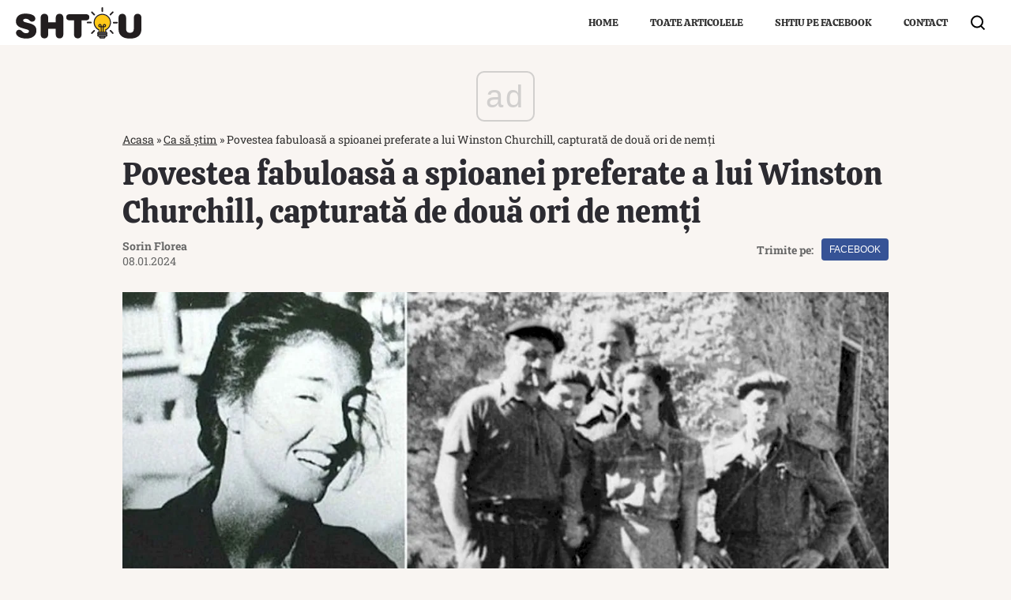

--- FILE ---
content_type: text/html; charset=UTF-8
request_url: https://www.shtiu.ro/povestea-fabuloasa-a-spioane-preferate-a-lui-winston-churchill-167889.html
body_size: 20609
content:
<!doctype html>
<html lang="ro">
<head>
    <meta charset="utf-8">
    <meta name="viewport" content="width=device-width, initial-scale=1.0"/>
    <meta name="HandheldFriendly" content="true"/>
    <meta name="MobileOptimized" content="420"/>
    <meta name="google-site-verification" content="7ZDxduua_M1BMsvPcmfTgOr14rCPDQXOaPwkwMUse78"/>
    <meta name="facebook-domain-verification" content="a0jehrbzpttywl3wkukex8hpe7gtie"/>
    <meta name="referrer" content="strict-origin-when-cross-origin">
    <meta name="robots" content="max-image-preview:large"/>
    <meta property="fb:pages" content="653677565022069"/>
    
    <link rel="Shortcut Icon" type="image/x-icon" href="/favicon.ico"/>

    
    <link rel="preconnect" href="https://pagead2.googlesyndication.com" crossorigin>
    <link rel="preconnect" href="https://www.googletagmanager.com" crossorigin>
    <link rel="preconnect" href="https://cdn.onesignal.com" crossorigin>

    <style>
        @font-face {
            font-family: Calistoga;
            font-style: normal;
            font-weight: 400;
            font-display: swap;
            src: url(https://fonts.gstatic.com/s/calistoga/v8/6NUU8F2OJg6MeR7l4e0fvcwB8dQ.woff2) format('woff2');
            unicode-range: U+0100-024F, U+0259, U+1E00-1EFF, U+2020, U+20A0-20AB, U+20AD-20CF, U+2113, U+2C60-2C7F, U+A720-A7FF
        }

        @font-face {
            font-family: Calistoga;
            font-style: normal;
            font-weight: 400;
            font-display: swap;
            src: url(https://fonts.gstatic.com/s/calistoga/v8/6NUU8F2OJg6MeR7l4e0fs8wB.woff2) format('woff2');
            unicode-range: U+0000-00FF, U+0131, U+0152-0153, U+02BB-02BC, U+02C6, U+02DA, U+02DC, U+2000-206F, U+2074, U+20AC, U+2122, U+2191, U+2193, U+2212, U+2215, U+FEFF, U+FFFD
        }

        @font-face {
            font-family: 'Roboto Slab';
            font-style: normal;
            font-weight: 400;
            font-display: swap;
            src: url(https://fonts.gstatic.com/s/robotoslab/v22/BngMUXZYTXPIvIBgJJSb6ufD5qW54A.woff2) format('woff2');
            unicode-range: U+0100-024F, U+0259, U+1E00-1EFF, U+2020, U+20A0-20AB, U+20AD-20CF, U+2113, U+2C60-2C7F, U+A720-A7FF
        }

        @font-face {
            font-family: 'Roboto Slab';
            font-style: normal;
            font-weight: 400;
            font-display: swap;
            src: url(https://fonts.gstatic.com/s/robotoslab/v22/BngMUXZYTXPIvIBgJJSb6ufN5qU.woff2) format('woff2');
            unicode-range: U+0000-00FF, U+0131, U+0152-0153, U+02BB-02BC, U+02C6, U+02DA, U+02DC, U+2000-206F, U+2074, U+20AC, U+2122, U+2191, U+2193, U+2212, U+2215, U+FEFF, U+FFFD
        }

        @font-face {
            font-family: 'Roboto Slab';
            font-style: normal;
            font-weight: 700;
            font-display: swap;
            src: url(https://fonts.gstatic.com/s/robotoslab/v22/BngMUXZYTXPIvIBgJJSb6ufD5qW54A.woff2) format('woff2');
            unicode-range: U+0100-024F, U+0259, U+1E00-1EFF, U+2020, U+20A0-20AB, U+20AD-20CF, U+2113, U+2C60-2C7F, U+A720-A7FF
        }

        @font-face {
            font-family: 'Roboto Slab';
            font-style: normal;
            font-weight: 700;
            font-display: swap;
            src: url(https://fonts.gstatic.com/s/robotoslab/v22/BngMUXZYTXPIvIBgJJSb6ufN5qU.woff2) format('woff2');
            unicode-range: U+0000-00FF, U+0131, U+0152-0153, U+02BB-02BC, U+02C6, U+02DA, U+02DC, U+2000-206F, U+2074, U+20AC, U+2122, U+2191, U+2193, U+2212, U+2215, U+FEFF, U+FFFD
        }
    </style> 

    <!-- Consent -->
	
	<meta http-equiv="x-dns-prefetch-control" content="on">
<link rel="dns-prefetch" href="//fonts.googleapis.com" /><meta name='robots' content='index, follow, max-image-preview:large, max-snippet:-1, max-video-preview:-1' />
	<style>img:is([sizes="auto" i], [sizes^="auto," i]) { contain-intrinsic-size: 3000px 1500px }</style>
	<style>*{box-sizing:border-box}body{padding:0;margin:0;font-family:"Roboto Slab",Georgia,serif;background-color:#f9f5f2}a,button,input{box-shadow:none;border:0;outline:0;background-color:transparent}a{text-decoration:none;color:inherit;border:0;outline:0}button{cursor:pointer}h1,h2{font-weight:300;margin:0 0 1rem}h1{font-size:40px}h2{font-size:36px}p{line-height:1.35rem;margin:0 0 15px}img{display:block;max-width:100%}strong{font-weight:600}.container{width:1360px;margin:0 auto;padding-left:10px;padding-right:10px;box-sizing:border-box}.container--single{max-width:990px}.row{display:flex;width:calc(100% + 20px);margin-left:-10px;flex-wrap:wrap}[class^=col]{padding:0 10px;margin-bottom:0;box-sizing:border-box;min-width:100%}.width-100{min-width:120px;max-width:120px}@font-face{font-display:swap!important}.text-center{text-align:center}.color-blue{color:#2c4082}.video-wrapper{display:block;position:relative;padding-bottom:56.25%;padding-top:25px;height:0}.video-wrapper iframe{position:absolute;top:0;left:0;width:100%;height:100%}.aligncenter{display:block;margin:5px auto}.wp-caption{background:#fff;border:1px solid #f0f0f0;padding:5px 3px 10px;text-align:center}.wp-caption figcaption{font-size:12px;margin-top:10px}.wp-caption img{border:0 none;height:auto;margin:0;max-width:98.5%;padding:0;width:auto}.mg-right-10{margin-right:10px}.mg-bottom-10{margin-bottom:10px}.mg-top-20{margin-top:20px}.mg-bottom-20{margin-bottom:20px}.mg-bottom-30{margin-bottom:30px}.height-100{min-height:100px}.height-250{min-height:250px}.relative{position:relative}.visible-xs{display:none!important}.bg--facebook{background-color:#365396}.bg--whatsapp{background-color:#25d366}#header{color:#fff;position:relative;background-color:#fff}#header a{color:#333}#header .logo{display:block;position:absolute;left:10px;top:50%;transform:translateY(-50%)}#header .logo img{height:40px;width:auto!important}#header .navbar>ul{margin:0 40px 0 0;list-style:none;display:flex;flex-direction:row;justify-content:flex-end}#header .navbar>ul li a{font:13px Calistoga,Georgia,serif;text-transform:uppercase;position:relative;display:block;padding:20px}#header .navbar>ul li ul{z-index:999;background-color:#fff}#header .navbar>ul li ul li a{padding:8px 20px}#header .navbar>ul li ul li a:hover{background-color:#222;color:#fff}.footer{background-color:#2c2b31;color:rgba(255,255,255,.8);padding-top:30px;margin-top:20px}.footer .menu ul{margin:0;padding:0;list-style:none;display:flex;justify-content:center}.footer .menu ul li{padding:0 20px 15px;position:relative;overflow:hidden}.footer .menu ul li a{position:relative;display:block;font-size:14px;font-weight:600;padding:5px 0;transition:background-color .3s}.footer .menu.first ul li a{font-size:13px;font-weight:400}.footer .copyright{font:11px/1.2 "Roboto Slab",Georgia,serif;color:rgba(255,255,255,.3);padding:30px 0;margin-top:10px;border-top:1px solid rgba(255,255,255,.3)}.bars{display:inline-block;position:absolute;left:10px;top:50%;transform:translateY(-50%)}.bars label{display:block;height:20px;text-align:center;position:relative;display:flex;justify-content:center;align-items:center;cursor:pointer}.bars label span{flex:1}.bars span.lines{display:block;width:25px;height:3px;position:relative;background-color:#000;transition:transform .3s,width .3s}.bars span.lines:before{content:"";display:block;width:30px;height:3px;background-color:#000;position:absolute;top:-8px;left:0;transition:transform .3s,width .3s}.bars span.lines:after{content:"";display:block;width:30px;height:3px;background-color:#000;position:absolute;bottom:-8px;left:0;transition:transform .3s,width .3s}.bars:hover span.lines{width:30px;transition:transform .3s,width .3s;left:0}.bars:hover span.lines:before{width:25px;transition:transform .3s,width .3s;transform:translateX(-5px)}.bars:hover span.lines:after{width:25px;transition:transform .3s,width .3s;transform:translateX(-5px)}.magnifier{display:inline-block;position:absolute;right:20px;top:50%;transform:translateY(-50%);transition:zoom .3s}.magnifier:hover{zoom:1.1;transition:zoom .3s}.magnifier label{display:block;text-align:center;cursor:pointer}.magnifier label span{display:inline-block;margin-right:5px;width:16px;height:16px;border:2px solid #000;border-radius:100%;position:relative}.magnifier label span:after{content:"";display:block;width:2px;background-color:#000;height:7px;position:absolute;top:10px;right:-2px;transform:rotate(-45deg)}.navbar ul{margin:0;padding:0;list-style:none;border:0}.navbar ul li a{display:block;padding:0 10px}.navbar--dropdown ul li{position:relative}.navbar--dropdown ul li ul{position:absolute;visibility:hidden;opacity:0;min-width:100%;white-space:nowrap}.navbar--dropdown ul li:hover ul{visibility:visible;opacity:1;transition:visibility .3s,opacity .3s .2s}.navbar--center ul{justify-content:center}.modalbox{position:fixed;top:0;width:100%;height:100%;bottom:0;background:#222;z-index:999999999999999999999999;transform:translateY(-100%);opacity:0;vertical-align:middle}.modalbox__content{background-color:transparent;padding:50px 20px}.modalbox__close{color:#fff;font-size:30px;position:absolute;top:30px;right:30px;cursor:pointer;width:40px;height:40px;border-radius:100%;background-color:rgba(0,0,0,.1);line-height:40px;text-align:center}.modalbox__close svg{fill:#fff}.modalbox__close:hover{background-color:rgba(0,0,0,.5)}.modalbox--searchbox .modalbox__content{margin:50vh auto auto;transform:translateY(-100%)}.modalbox__form{display:inline-flex;background-color:#fff;border-radius:20px;padding:3px 3px 3px 15px}.modalbox__form .input{line-height:30px;font-size:21px;flex:1;color:#fff;filter:invert(100%)}.modalbox__form button{line-height:30px;font-size:12px;font-weight:700;text-transform:uppercase;text-align:center;background:#222;color:#fff;border-radius:20px;padding:2px 15px}input#searchbox-open{visibility:hidden;position:absolute;top:-10000px}input#searchbox-open:checked+#searchbox{position:absolute;width:100%;top:0;left:0}input#searchbox-open:checked+#searchbox .modalbox{display:block;transform:translateY(0);opacity:1;transition:opacity .5s,transform .3s}.modalbox--pushmenu .modalbox__content .navbar ul{font-size:23px;font-weight:600}.modalbox--pushmenu .modalbox__content .navbar ul li a{display:block;line-height:1.4;color:#fff}input#pushmenu-open{visibility:hidden;position:absolute;top:-10000px}input#pushmenu-open:checked+#pushmenu{position:absolute;width:100%;top:0;left:0}input#pushmenu-open:checked+#pushmenu .modalbox{display:block;transform:translateX(0);opacity:1;transition:opacity .5s,transform .3s}.breadcrumbs{font-size:14px;width:100%;overflow:hidden;opacity:.8;white-space:nowrap}.breadcrumbs a{text-decoration:underline}.headline{font:20px/1 Calistoga,Georgia,serif;margin-bottom:10px;padding-bottom:10px;border-bottom:1px solid rgba(56,44,19,.1);color:#2c2b31}.articles--related{margin-bottom:20px!important;width:auto!important;padding:10px;background-color:#fff}.articles--related .article{background-color:#fff}.articles--related .article .article__title{font-size:18px;line-height:1.3}.articles__related-links{list-style:none!important;margin:0 0 0 0!important;padding:0}.articles__related-links li.article{margin-bottom:10px;padding-bottom:10px;border-bottom:1px solid rgba(0,0,0,.2)}.articles__related-links li.article .article__title{font:400 16px/1.5 "Roboto Slab",Georgia,serif}fieldset.articles{border:1px solid #000}fieldset.articles legend{padding:3px 10px;border-top:1px solid #000;background-color:#fff;position:relative;font:700 12px Arial;text-transform:uppercase;color:#da2828}fieldset.articles legend:after,fieldset.articles legend:before{content:"";display:block;position:absolute;top:0;height:50%;width:1px;background-color:#000}fieldset.articles legend:after{right:0}fieldset.articles legend:before{left:0}.article{margin-bottom:10px}.article:last-of-type{margin-bottom:0}.article__title{font:18px/1.3 Calistoga,Georgia,serif;text-overflow:ellipsis;overflow:hidden;color:#382c13}.article__title--md{font-size:21px;line-height:1.3}.article__content{width:100%}.article__media{position:relative}.article__media img{width:100%;height:auto}.article__category{font-weight:600;color:#aaa8b3;font-size:11px;text-transform:uppercase;margin-bottom:5px}.article__meta{display:flex;justify-content:space-between}.article__excerpt{font-size:15px;line-height:1.4}.article__excerpt .more{text-decoration:underline}.article--list{margin-bottom:30px;display:flex}.article--list .article__media{margin-right:20px}.today{padding:20px;border:1px solid #000;background-color:#fff}.today__headline{padding:5px 20px;border-top:1px solid #000;background-color:#fff;font:700 16px Arial;text-transform:uppercase;color:#da2828;position:relative}.today__headline:after,.today__headline:before{content:"";display:block;position:absolute;top:0;height:50%;width:1px;background-color:#000}.today__headline:before{left:0}.today__headline:after{right:0}.today__article:not(:last-of-type){padding-bottom:10px;margin-bottom:10px;border-bottom:1px solid #ccc}.today__title{font-weight:700;font-size:21px}.today__title a{color:#2c2b31}.today__content{font-size:16px;margin:10px 0}.today__cta a{text-transform:uppercase;font-size:14px;font-weight:700;color:#da2828}.strawberry-ads-manager-container{margin:0 0 10px;min-height:200px}.strawberry-ads-manager-container:last-of-type{margin-bottom:0}.strawberry-ads__pretty-container{text-align:center;width:100%}.strawberry-ad-adnow-under-content{padding:10px;background-color:#fff;min-height:280px}.header__billboard{width:980px;max-width:980px;height:250px!important;max-height:250px!important;margin:0 auto}.single__title{font:40px/1.2 Calistoga,Georgia,serif;margin:0;color:#2c2b31}.single__tags{font-size:13px;color:#666;padding:10px 0}.single__tags a{display:inline-block;padding:1px 4px 2px;text-transform:lowercase;font-size:12px;margin:2px;color:#666;background-color:#efefef}.single__tags a:hover{text-decoration:underline}.single__meta{position:relative;font-size:14px;color:#666;display:flex;justify-content:space-between;height:100%}.single__media{margin-bottom:10px}.single__content{margin:20px 10px;font:400 18px/1.3 "Roboto Slab",Georgia,serif;color:#2c2b31}.single__content p{font-family:"Roboto Slab",Georgia,serif;margin:0 0 20px;line-height:1.6}.single__content p>a{color:#333;border-bottom:3px solid #f84c00;padding:0;transition:border-bottom .3s}.single__content p>a:hover{border-bottom:3px solid #2c2b31;transition:border-bottom .3s}.single__content h2{font-size:25px;line-height:1.3;font-weight:700;margin-bottom:10px}.single__content strong{font-weight:700}.single__content ul{list-style:disc;margin-left:20px}.single__content ul li{margin:5px 0}.single__content img{max-width:100%;height:auto!important;margin:0 auto}.single__content blockquote{font:italic 21px/1.6 Georgia;padding:20px 0;margin:0 0 20px;position:relative;border-top:1px solid #000;border-bottom:1px solid #000}.single__content blockquote p{font:italic 21px/1.6 Georgia;margin:0 0 20px}.single__content blockquote p:last-of-type{margin-bottom:0}.single__content .internal_link{color:#00008b}.single__content .strawberry-ads-manager-container{min-height:200px}.single__social .network{display:flex;align-items:center}.single__social .network a{font:12px/2em Arial,sans,sans-serif;display:block;height:28px;text-transform:uppercase;color:#fff;text-align:center;border-radius:4px;margin-left:10px;line-height:28px;padding:0 10px}@media (min-width:575px){.col-sm-12{min-width:100%}.width-sm-100{min-width:120px;max-width:120px}.font-size-sm-18{font-size:18px!important}.font-size-sm-35{font-size:35px!important}.padding-sm-top-30{padding-top:30px}.padding-sm-bottom-30{padding-bottom:30px}.hidden-sm{display:none!important}@supports (display:flex){.articles--sm-2-c{display:flex;flex-wrap:wrap;width:calc(100% + 20px);margin-left:-10px}.articles--sm-2-c .article{flex-basis:calc(50% - 20px);margin-bottom:20px;margin-left:10px;margin-right:10px}}@supports (display:grid){.articles--sm-2-c{display:grid;grid-template-columns:repeat(2,1fr);grid-row-gap:20px;grid-column-gap:20px;width:100%;margin:0}.articles--sm-2-c .article{margin:0}}.strawberry-ads__pretty-container{padding:20px;background-color:#ede3d8}}@media (min-width:992px){.container{width:990px}.width-md-200{min-width:220px;max-width:220px}.wp-caption{margin-left:-100px!important;margin-right:-100px!important}.mg-md-bottom-10{margin-bottom:10px}.mg-md-right-20{margin-right:20px}.bars{display:none}.modalbox--pushmenu .modalbox__content{margin:50vh auto auto;transform:translateY(-50%)}.articles--related{margin-left:-100px!important;margin-right:-100px!important}@supports (display:flex){.articles--md-2-c{display:flex;flex-wrap:wrap;width:calc(100% + 20px);margin-left:-10px}.articles--md-2-c .article{flex-basis:calc(50% - 20px);margin-bottom:20px;margin-left:10px;margin-right:10px}}@supports (display:grid){.articles--md-2-c{display:grid;grid-template-columns:repeat(2,1fr);grid-row-gap:20px;grid-column-gap:20px;width:100%;margin:0}.articles--md-2-c .article{margin:0}}.single__content{margin-left:100px;margin-right:100px}}@media (min-width:1200px){.container{width:1260px}.width-lg-300{min-width:320px;max-width:320px}}@media (max-width:1199px){.container--single{max-width:650px}.hidden-mdb{display:none!important}.article__title--md{font-size:18px}.single__title{font-size:30px;line-height:1.2;margin-bottom:20px}}@media (max-width:991px){.container{width:100%}.width-smb-100{min-width:120px;max-width:120px}.mg-smb-bottom-10{margin-bottom:10px}#header .container{padding:0}#header .logo{position:static;transform:none;width:100%;text-align:center;padding:10px 0}#header .logo img{height:30px;width:auto!important;margin:0 auto}#header .navbar>ul li.menu-item{display:none}.modalbox--pushmenu{transform:translate(-100%,0)}.modalbox--pushmenu .modalbox__content{width:calc(100% - 100px);height:100vh;margin:0;background-color:rgba(0,0,0,.3);overflow:auto;padding:30px 10px}.article--list{margin-bottom:20px}.strawberry-ads-manager-container{min-height:250px}.header__billboard{width:100%;max-width:100%}}@media (max-width:574px){.col-xs-12{min-width:100%}.width-xs-100{min-width:120px;max-width:120px}.wp-caption{margin-left:-20px!important;margin-right:-20px!important;padding:10px 20px}.font-size-xs-16{font-size:16px!important}.font-size-xs-18{font-size:18px!important}.font-size-xs-26{font-size:26px!important}.padding-xs-top-10{padding-top:10px}.mg-xs-bottom-10{margin-bottom:10px}.padding-xs-bottom-10{padding-bottom:10px}.hidden-xs{display:none!important}.footer{padding-top:10px}.footer .menu ul{flex-wrap:wrap}.footer .menu ul li{padding:0 10px 5px}.magnifier{right:10px}.modalbox__form .input{max-width:220px}.modalbox--pushmenu .modalbox__content .navbar ul li ul{padding-left:20px;opacity:.8}.articles--related{margin-left:-20px!important;margin-right:-20px!important;padding:10px 20px}.article__title{font-size:16px;line-height:1.3}.article--list .article__media{margin-right:10px}.article--list{padding-bottom:10px;margin-bottom:10px}.article--list:last-of-type:not(:only-of-type){margin-bottom:0;padding-bottom:0;border-bottom:0}.strawberry-ad-adnow-under-content{min-height:840px;min-height:340px}.header__billboard{height:120px!important;max-height:120px!important}.single__tags{margin-bottom:20px}.single__meta{padding-left:0;align-items:center}.single__media{margin:0 -10px 10px}.single__content ul{margin-left:0}.single__content iframe[src*=youtube]{max-width:100%;height:auto;min-height:200px}.single__content blockquote p{line-height:1.6}}@media (max-width:574px) and (max-width:768px){.visible-xs{display:block!important}}@media (max-width:300px){.row{display:block}[class^=col]{min-width:100%!important}}@media (max-width:574px),(min-width:575px) and (max-width:991px){.headline{margin-bottom:10px;padding-bottom:10px}}@media (min-width:575px) and (max-width:991px){.article:last-of-type:not(:first-of-type){margin-bottom:0;padding-bottom:0;border-bottom:0}.single__meta{margin-top:10px;padding-left:0;justify-content:space-between}.single__content{max-width:650px;margin-left:auto;margin-right:auto}}</style>
	<!-- This site is optimized with the Yoast SEO plugin v25.2 - https://yoast.com/wordpress/plugins/seo/ -->
	<title>Povestea fabuloasă a spioanei preferate a lui Winston Churchill</title>
	<meta name="description" content="Christine Granville a fost o figură remarcabilă a istoriei, o spioană care și-a dedicat viața protejării intereselor Marii Britanii." />
	<link rel="canonical" href="https://www.shtiu.ro/povestea-fabuloasa-a-spioane-preferate-a-lui-winston-churchill-167889.html" />
	<meta property="og:locale" content="ro_RO" />
	<meta property="og:type" content="article" />
	<meta property="og:title" content="Povestea fabuloasă a spioanei preferate a lui Winston Churchill" />
	<meta property="og:description" content="Christine Granville a fost o figură remarcabilă a istoriei, o spioană care și-a dedicat viața protejării intereselor Marii Britanii." />
	<meta property="og:url" content="https://www.shtiu.ro/povestea-fabuloasa-a-spioane-preferate-a-lui-winston-churchill-167889.html" />
	<meta property="og:site_name" content="🧠 Shtiu.ro" />
	<meta property="article:publisher" content="https://www.facebook.com/shtiu/" />
	<meta property="article:published_time" content="2024-01-08T08:14:29+00:00" />
	<meta property="article:modified_time" content="2024-01-08T08:26:11+00:00" />
	<meta property="og:image" content="https://www.shtiu.ro/wp-content/uploads/2024/01/Christine-Granville.jpg" />
	<meta property="og:image:width" content="1908" />
	<meta property="og:image:height" content="1146" />
	<meta property="og:image:type" content="image/jpeg" />
	<meta name="author" content="Sorin Florea" />
	<meta name="twitter:card" content="summary_large_image" />
	<script type="application/ld+json" class="yoast-schema-graph">{"@context":"https://schema.org","@graph":[{"@type":"NewsArticle","@id":"https://www.shtiu.ro/povestea-fabuloasa-a-spioane-preferate-a-lui-winston-churchill-167889.html#article","isPartOf":{"@id":"https://www.shtiu.ro/povestea-fabuloasa-a-spioane-preferate-a-lui-winston-churchill-167889.html"},"author":{"name":"Sorin Florea","@id":"https://www.shtiu.ro/#/schema/person/8f433e4e0497f23e43314cc1bd1c5680"},"headline":"Povestea fabuloasă a spioanei preferate a lui Winston Churchill, capturată de două ori de nemți","datePublished":"2024-01-08T08:14:29+00:00","dateModified":"2024-01-08T08:26:11+00:00","mainEntityOfPage":{"@id":"https://www.shtiu.ro/povestea-fabuloasa-a-spioane-preferate-a-lui-winston-churchill-167889.html"},"wordCount":699,"publisher":{"@id":"https://www.shtiu.ro/#organization"},"image":{"@id":"https://www.shtiu.ro/povestea-fabuloasa-a-spioane-preferate-a-lui-winston-churchill-167889.html#primaryimage"},"thumbnailUrl":"https://www.shtiu.ro/wp-content/uploads/2024/01/Christine-Granville.jpg","keywords":["Christine Granville","spioană","Winston Churchill"],"articleSection":["Ca să știm"],"inLanguage":"ro-RO"},{"@type":"WebPage","@id":"https://www.shtiu.ro/povestea-fabuloasa-a-spioane-preferate-a-lui-winston-churchill-167889.html","url":"https://www.shtiu.ro/povestea-fabuloasa-a-spioane-preferate-a-lui-winston-churchill-167889.html","name":"Povestea fabuloasă a spioanei preferate a lui Winston Churchill","isPartOf":{"@id":"https://www.shtiu.ro/#website"},"primaryImageOfPage":{"@id":"https://www.shtiu.ro/povestea-fabuloasa-a-spioane-preferate-a-lui-winston-churchill-167889.html#primaryimage"},"image":{"@id":"https://www.shtiu.ro/povestea-fabuloasa-a-spioane-preferate-a-lui-winston-churchill-167889.html#primaryimage"},"thumbnailUrl":"https://www.shtiu.ro/wp-content/uploads/2024/01/Christine-Granville.jpg","datePublished":"2024-01-08T08:14:29+00:00","dateModified":"2024-01-08T08:26:11+00:00","description":"Christine Granville a fost o figură remarcabilă a istoriei, o spioană care și-a dedicat viața protejării intereselor Marii Britanii.","breadcrumb":{"@id":"https://www.shtiu.ro/povestea-fabuloasa-a-spioane-preferate-a-lui-winston-churchill-167889.html#breadcrumb"},"inLanguage":"ro-RO","potentialAction":[{"@type":"ReadAction","target":["https://www.shtiu.ro/povestea-fabuloasa-a-spioane-preferate-a-lui-winston-churchill-167889.html"]}]},{"@type":"ImageObject","inLanguage":"ro-RO","@id":"https://www.shtiu.ro/povestea-fabuloasa-a-spioane-preferate-a-lui-winston-churchill-167889.html#primaryimage","url":"https://www.shtiu.ro/wp-content/uploads/2024/01/Christine-Granville.jpg","contentUrl":"https://www.shtiu.ro/wp-content/uploads/2024/01/Christine-Granville.jpg","width":1908,"height":1146},{"@type":"BreadcrumbList","@id":"https://www.shtiu.ro/povestea-fabuloasa-a-spioane-preferate-a-lui-winston-churchill-167889.html#breadcrumb","itemListElement":[{"@type":"ListItem","position":1,"name":"Acasa","item":"https://www.shtiu.ro/"},{"@type":"ListItem","position":2,"name":"Ca să știm","item":"https://www.shtiu.ro/ca-sa-stim"},{"@type":"ListItem","position":3,"name":"Povestea fabuloasă a spioanei preferate a lui Winston Churchill, capturată de două ori de nemți"}]},{"@type":"WebSite","@id":"https://www.shtiu.ro/#website","url":"https://www.shtiu.ro/","name":"🧠 Shtiu.ro","description":"Be Smart! Curiozitati, stiinta, cultura generala. De la rețete, la rachete, de la diete, la bugete. Ce nu știai deja, vei afla de pe shtiu.ro.","publisher":{"@id":"https://www.shtiu.ro/#organization"},"potentialAction":[{"@type":"SearchAction","target":{"@type":"EntryPoint","urlTemplate":"https://www.shtiu.ro/?s={search_term_string}"},"query-input":{"@type":"PropertyValueSpecification","valueRequired":true,"valueName":"search_term_string"}}],"inLanguage":"ro-RO"},{"@type":"Organization","@id":"https://www.shtiu.ro/#organization","name":"Shtiu.ro","url":"https://www.shtiu.ro/","logo":{"@type":"ImageObject","inLanguage":"ro-RO","@id":"https://www.shtiu.ro/#/schema/logo/image/","url":"https://www.shtiu.ro/wp-content/uploads/2018/02/logo-shtiu-new.png","contentUrl":"https://www.shtiu.ro/wp-content/uploads/2018/02/logo-shtiu-new.png","width":690,"height":690,"caption":"Shtiu.ro"},"image":{"@id":"https://www.shtiu.ro/#/schema/logo/image/"},"sameAs":["https://www.facebook.com/shtiu/"]},{"@type":"Person","@id":"https://www.shtiu.ro/#/schema/person/8f433e4e0497f23e43314cc1bd1c5680","name":"Sorin Florea","description":"Originar din Craiova, Florea Sorin are 18 ani de experiență în mass-media. Este pasionat de tehnologie și apreciază o informație de calitate. Scrie la shtiu.ro de doi ani și este pasionat de tot ce inseamna tehnologie si gadgeturi.","url":"https://www.shtiu.ro/author/florea-sorin"}]}</script>
	<!-- / Yoast SEO plugin. -->


<link rel="alternate" type="application/rss+xml" title="🧠 Shtiu.ro &raquo; Flux" href="https://www.shtiu.ro/feed" />
<style id='classic-theme-styles-inline-css' type='text/css'>
/*! This file is auto-generated */
.wp-block-button__link{color:#fff;background-color:#32373c;border-radius:9999px;box-shadow:none;text-decoration:none;padding:calc(.667em + 2px) calc(1.333em + 2px);font-size:1.125em}.wp-block-file__button{background:#32373c;color:#fff;text-decoration:none}
</style>
<style id='global-styles-inline-css' type='text/css'>
:root{--wp--preset--aspect-ratio--square: 1;--wp--preset--aspect-ratio--4-3: 4/3;--wp--preset--aspect-ratio--3-4: 3/4;--wp--preset--aspect-ratio--3-2: 3/2;--wp--preset--aspect-ratio--2-3: 2/3;--wp--preset--aspect-ratio--16-9: 16/9;--wp--preset--aspect-ratio--9-16: 9/16;--wp--preset--color--black: #000000;--wp--preset--color--cyan-bluish-gray: #abb8c3;--wp--preset--color--white: #ffffff;--wp--preset--color--pale-pink: #f78da7;--wp--preset--color--vivid-red: #cf2e2e;--wp--preset--color--luminous-vivid-orange: #ff6900;--wp--preset--color--luminous-vivid-amber: #fcb900;--wp--preset--color--light-green-cyan: #7bdcb5;--wp--preset--color--vivid-green-cyan: #00d084;--wp--preset--color--pale-cyan-blue: #8ed1fc;--wp--preset--color--vivid-cyan-blue: #0693e3;--wp--preset--color--vivid-purple: #9b51e0;--wp--preset--gradient--vivid-cyan-blue-to-vivid-purple: linear-gradient(135deg,rgba(6,147,227,1) 0%,rgb(155,81,224) 100%);--wp--preset--gradient--light-green-cyan-to-vivid-green-cyan: linear-gradient(135deg,rgb(122,220,180) 0%,rgb(0,208,130) 100%);--wp--preset--gradient--luminous-vivid-amber-to-luminous-vivid-orange: linear-gradient(135deg,rgba(252,185,0,1) 0%,rgba(255,105,0,1) 100%);--wp--preset--gradient--luminous-vivid-orange-to-vivid-red: linear-gradient(135deg,rgba(255,105,0,1) 0%,rgb(207,46,46) 100%);--wp--preset--gradient--very-light-gray-to-cyan-bluish-gray: linear-gradient(135deg,rgb(238,238,238) 0%,rgb(169,184,195) 100%);--wp--preset--gradient--cool-to-warm-spectrum: linear-gradient(135deg,rgb(74,234,220) 0%,rgb(151,120,209) 20%,rgb(207,42,186) 40%,rgb(238,44,130) 60%,rgb(251,105,98) 80%,rgb(254,248,76) 100%);--wp--preset--gradient--blush-light-purple: linear-gradient(135deg,rgb(255,206,236) 0%,rgb(152,150,240) 100%);--wp--preset--gradient--blush-bordeaux: linear-gradient(135deg,rgb(254,205,165) 0%,rgb(254,45,45) 50%,rgb(107,0,62) 100%);--wp--preset--gradient--luminous-dusk: linear-gradient(135deg,rgb(255,203,112) 0%,rgb(199,81,192) 50%,rgb(65,88,208) 100%);--wp--preset--gradient--pale-ocean: linear-gradient(135deg,rgb(255,245,203) 0%,rgb(182,227,212) 50%,rgb(51,167,181) 100%);--wp--preset--gradient--electric-grass: linear-gradient(135deg,rgb(202,248,128) 0%,rgb(113,206,126) 100%);--wp--preset--gradient--midnight: linear-gradient(135deg,rgb(2,3,129) 0%,rgb(40,116,252) 100%);--wp--preset--font-size--small: 13px;--wp--preset--font-size--medium: 20px;--wp--preset--font-size--large: 36px;--wp--preset--font-size--x-large: 42px;--wp--preset--spacing--20: 0.44rem;--wp--preset--spacing--30: 0.67rem;--wp--preset--spacing--40: 1rem;--wp--preset--spacing--50: 1.5rem;--wp--preset--spacing--60: 2.25rem;--wp--preset--spacing--70: 3.38rem;--wp--preset--spacing--80: 5.06rem;--wp--preset--shadow--natural: 6px 6px 9px rgba(0, 0, 0, 0.2);--wp--preset--shadow--deep: 12px 12px 50px rgba(0, 0, 0, 0.4);--wp--preset--shadow--sharp: 6px 6px 0px rgba(0, 0, 0, 0.2);--wp--preset--shadow--outlined: 6px 6px 0px -3px rgba(255, 255, 255, 1), 6px 6px rgba(0, 0, 0, 1);--wp--preset--shadow--crisp: 6px 6px 0px rgba(0, 0, 0, 1);}:where(.is-layout-flex){gap: 0.5em;}:where(.is-layout-grid){gap: 0.5em;}body .is-layout-flex{display: flex;}.is-layout-flex{flex-wrap: wrap;align-items: center;}.is-layout-flex > :is(*, div){margin: 0;}body .is-layout-grid{display: grid;}.is-layout-grid > :is(*, div){margin: 0;}:where(.wp-block-columns.is-layout-flex){gap: 2em;}:where(.wp-block-columns.is-layout-grid){gap: 2em;}:where(.wp-block-post-template.is-layout-flex){gap: 1.25em;}:where(.wp-block-post-template.is-layout-grid){gap: 1.25em;}.has-black-color{color: var(--wp--preset--color--black) !important;}.has-cyan-bluish-gray-color{color: var(--wp--preset--color--cyan-bluish-gray) !important;}.has-white-color{color: var(--wp--preset--color--white) !important;}.has-pale-pink-color{color: var(--wp--preset--color--pale-pink) !important;}.has-vivid-red-color{color: var(--wp--preset--color--vivid-red) !important;}.has-luminous-vivid-orange-color{color: var(--wp--preset--color--luminous-vivid-orange) !important;}.has-luminous-vivid-amber-color{color: var(--wp--preset--color--luminous-vivid-amber) !important;}.has-light-green-cyan-color{color: var(--wp--preset--color--light-green-cyan) !important;}.has-vivid-green-cyan-color{color: var(--wp--preset--color--vivid-green-cyan) !important;}.has-pale-cyan-blue-color{color: var(--wp--preset--color--pale-cyan-blue) !important;}.has-vivid-cyan-blue-color{color: var(--wp--preset--color--vivid-cyan-blue) !important;}.has-vivid-purple-color{color: var(--wp--preset--color--vivid-purple) !important;}.has-black-background-color{background-color: var(--wp--preset--color--black) !important;}.has-cyan-bluish-gray-background-color{background-color: var(--wp--preset--color--cyan-bluish-gray) !important;}.has-white-background-color{background-color: var(--wp--preset--color--white) !important;}.has-pale-pink-background-color{background-color: var(--wp--preset--color--pale-pink) !important;}.has-vivid-red-background-color{background-color: var(--wp--preset--color--vivid-red) !important;}.has-luminous-vivid-orange-background-color{background-color: var(--wp--preset--color--luminous-vivid-orange) !important;}.has-luminous-vivid-amber-background-color{background-color: var(--wp--preset--color--luminous-vivid-amber) !important;}.has-light-green-cyan-background-color{background-color: var(--wp--preset--color--light-green-cyan) !important;}.has-vivid-green-cyan-background-color{background-color: var(--wp--preset--color--vivid-green-cyan) !important;}.has-pale-cyan-blue-background-color{background-color: var(--wp--preset--color--pale-cyan-blue) !important;}.has-vivid-cyan-blue-background-color{background-color: var(--wp--preset--color--vivid-cyan-blue) !important;}.has-vivid-purple-background-color{background-color: var(--wp--preset--color--vivid-purple) !important;}.has-black-border-color{border-color: var(--wp--preset--color--black) !important;}.has-cyan-bluish-gray-border-color{border-color: var(--wp--preset--color--cyan-bluish-gray) !important;}.has-white-border-color{border-color: var(--wp--preset--color--white) !important;}.has-pale-pink-border-color{border-color: var(--wp--preset--color--pale-pink) !important;}.has-vivid-red-border-color{border-color: var(--wp--preset--color--vivid-red) !important;}.has-luminous-vivid-orange-border-color{border-color: var(--wp--preset--color--luminous-vivid-orange) !important;}.has-luminous-vivid-amber-border-color{border-color: var(--wp--preset--color--luminous-vivid-amber) !important;}.has-light-green-cyan-border-color{border-color: var(--wp--preset--color--light-green-cyan) !important;}.has-vivid-green-cyan-border-color{border-color: var(--wp--preset--color--vivid-green-cyan) !important;}.has-pale-cyan-blue-border-color{border-color: var(--wp--preset--color--pale-cyan-blue) !important;}.has-vivid-cyan-blue-border-color{border-color: var(--wp--preset--color--vivid-cyan-blue) !important;}.has-vivid-purple-border-color{border-color: var(--wp--preset--color--vivid-purple) !important;}.has-vivid-cyan-blue-to-vivid-purple-gradient-background{background: var(--wp--preset--gradient--vivid-cyan-blue-to-vivid-purple) !important;}.has-light-green-cyan-to-vivid-green-cyan-gradient-background{background: var(--wp--preset--gradient--light-green-cyan-to-vivid-green-cyan) !important;}.has-luminous-vivid-amber-to-luminous-vivid-orange-gradient-background{background: var(--wp--preset--gradient--luminous-vivid-amber-to-luminous-vivid-orange) !important;}.has-luminous-vivid-orange-to-vivid-red-gradient-background{background: var(--wp--preset--gradient--luminous-vivid-orange-to-vivid-red) !important;}.has-very-light-gray-to-cyan-bluish-gray-gradient-background{background: var(--wp--preset--gradient--very-light-gray-to-cyan-bluish-gray) !important;}.has-cool-to-warm-spectrum-gradient-background{background: var(--wp--preset--gradient--cool-to-warm-spectrum) !important;}.has-blush-light-purple-gradient-background{background: var(--wp--preset--gradient--blush-light-purple) !important;}.has-blush-bordeaux-gradient-background{background: var(--wp--preset--gradient--blush-bordeaux) !important;}.has-luminous-dusk-gradient-background{background: var(--wp--preset--gradient--luminous-dusk) !important;}.has-pale-ocean-gradient-background{background: var(--wp--preset--gradient--pale-ocean) !important;}.has-electric-grass-gradient-background{background: var(--wp--preset--gradient--electric-grass) !important;}.has-midnight-gradient-background{background: var(--wp--preset--gradient--midnight) !important;}.has-small-font-size{font-size: var(--wp--preset--font-size--small) !important;}.has-medium-font-size{font-size: var(--wp--preset--font-size--medium) !important;}.has-large-font-size{font-size: var(--wp--preset--font-size--large) !important;}.has-x-large-font-size{font-size: var(--wp--preset--font-size--x-large) !important;}
:where(.wp-block-post-template.is-layout-flex){gap: 1.25em;}:where(.wp-block-post-template.is-layout-grid){gap: 1.25em;}
:where(.wp-block-columns.is-layout-flex){gap: 2em;}:where(.wp-block-columns.is-layout-grid){gap: 2em;}
:root :where(.wp-block-pullquote){font-size: 1.5em;line-height: 1.6;}
</style>
<link rel="EditURI" type="application/rsd+xml" title="RSD" href="https://www.shtiu.ro/xmlrpc.php?rsd" />
<link rel="alternate" title="oEmbed (JSON)" type="application/json+oembed" href="https://www.shtiu.ro/wp-json/oembed/1.0/embed?url=https%3A%2F%2Fwww.shtiu.ro%2Fpovestea-fabuloasa-a-spioane-preferate-a-lui-winston-churchill-167889.html" />
<link rel="alternate" title="oEmbed (XML)" type="text/xml+oembed" href="https://www.shtiu.ro/wp-json/oembed/1.0/embed?url=https%3A%2F%2Fwww.shtiu.ro%2Fpovestea-fabuloasa-a-spioane-preferate-a-lui-winston-churchill-167889.html&#038;format=xml" />

<link rel='amphtml' href='https://www.shtiu.ro/povestea-fabuloasa-a-spioane-preferate-a-lui-winston-churchill-167889.html/amp' />
<meta name="generator" content="speculation-rules 1.5.0">
      <meta name="onesignal" content="wordpress-plugin"/>
            <script type="f374f40fd206db92f9df60f5-text/javascript">

      window.OneSignalDeferred = window.OneSignalDeferred || [];

      OneSignalDeferred.push(function(OneSignal) {
        var oneSignal_options = {};
        window._oneSignalInitOptions = oneSignal_options;

        oneSignal_options['serviceWorkerParam'] = { scope: '/' };
oneSignal_options['serviceWorkerPath'] = 'OneSignalSDKWorker.js.php';

        OneSignal.Notifications.setDefaultUrl("https://www.shtiu.ro");

        oneSignal_options['wordpress'] = true;
oneSignal_options['appId'] = '0de4855f-49ee-4613-b945-ffd165dd6582';
oneSignal_options['allowLocalhostAsSecureOrigin'] = true;
oneSignal_options['welcomeNotification'] = { };
oneSignal_options['welcomeNotification']['title'] = "Shtiu.ro - articole, informații și curiozități";
oneSignal_options['welcomeNotification']['message'] = "Mulțumim pentru abonare!";
oneSignal_options['welcomeNotification']['url'] = "https://www.shtiu.ro/";
oneSignal_options['path'] = "https://www.shtiu.ro/wp-content/plugins/onesignal-free-web-push-notifications/sdk_files/";
oneSignal_options['promptOptions'] = { };
oneSignal_options['promptOptions']['actionMessage'] = "Abonează-te la notificări! Iți trimitem din când in când informații și curiozități";
oneSignal_options['promptOptions']['acceptButtonText'] = "ACCEPT";
oneSignal_options['promptOptions']['cancelButtonText'] = "Nu încă";
          /* OneSignal: Using custom SDK initialization. */
                });

      function documentInitOneSignal() {
        var oneSignal_elements = document.getElementsByClassName("OneSignal-prompt");

        var oneSignalLinkClickHandler = function(event) { OneSignal.Notifications.requestPermission(); event.preventDefault(); };        for(var i = 0; i < oneSignal_elements.length; i++)
          oneSignal_elements[i].addEventListener('click', oneSignalLinkClickHandler, false);
      }

      if (document.readyState === 'complete') {
           documentInitOneSignal();
      }
      else {
           window.addEventListener("load", function(event){
               documentInitOneSignal();
          });
      }
    </script>
<link rel="icon" href="https://www.shtiu.ro/wp-content/uploads/2017/12/cropped-bulb-32x32.png" sizes="32x32" />
<link rel="icon" href="https://www.shtiu.ro/wp-content/uploads/2017/12/cropped-bulb-192x192.png" sizes="192x192" />
<link rel="apple-touch-icon" href="https://www.shtiu.ro/wp-content/uploads/2017/12/cropped-bulb-180x180.png" />
<meta name="msapplication-TileImage" content="https://www.shtiu.ro/wp-content/uploads/2017/12/cropped-bulb-270x270.png" />
		<style type="text/css" id="wp-custom-css">
			.article__media img, .feature-image img {
	height: auto !important;
}

.qc-cmp2-persistent-link {
	z-index: 10 !important;
}		</style>
		

    <!-- Ads and Related -->
	    <link rel="preconnect" href="https://pagead2.googlesyndication.com">
    <script async src="https://pagead2.googlesyndication.com/pagead/js/adsbygoogle.js?client=ca-pub-3038380559114609" crossorigin="anonymous" type="f374f40fd206db92f9df60f5-text/javascript"></script>

    <link rel="preconnect" href="https://get.optad360.io">
    <script async src="https://get.optad360.io/sf/492ccaf8-8091-4947-bf92-1ea1f6d174bb/plugin.min.js" type="f374f40fd206db92f9df60f5-text/javascript"></script>



    <script type="f374f40fd206db92f9df60f5-text/javascript">
        window.googlefc = window.googlefc || {};
        googlefc.controlledMessagingFunction = async (message) => {
            setTimeout(function(){ console.log('slow consent'); message.proceed(true);  }, 500);
        }
    </script>


    <script type="f374f40fd206db92f9df60f5-text/javascript">
        function cleanCookie() {
            var now = new Date();
            var domain1 = '.shtiu.ro';
            var domain2 = 'shtiu.ro';
            now.setTime(now.getTime() + 3600 * 1000 * 24 * 5);
            deleteCookieClean(domain1);
            deleteCookieClean(domain2);

            function deleteCookieClean(cookie_domain) {
                if (!getCookieClean('cleared-old-cmp-cookies-20240507')) {
                    console.log('entered');
                    document.cookie = 'euconsent-v2' + '=' + '; path=/' + '; domain=' + cookie_domain + '; expires=Thu, 01 Jan 1970 00:00:01 GMT';
                    document.cookie = 'FCCDCF' + '=' + '; path=/' + '; domain=' + cookie_domain + '; expires=Thu, 01 Jan 1970 00:00:01 GMT';
                    document.cookie = 'FCNEC' + '=' + '; path=/' + '; domain=' + cookie_domain + '; expires=Thu, 01 Jan 1970 00:00:01 GMT';
                }
                document.cookie = 'cleared-old-cmp-cookies-20240507' + '=' + '; path=/' + '; domain=' + cookie_domain + '; expires=' + now.toUTCString();
            }

            function getCookieClean(cookieName) {
                var value = '; ' + document.cookie;
                var parts = value.split('; ' + cookieName + '=');
                if (parts.length == 2) {
                    return true;
                }
            }
        }

        cleanCookie();
    </script>


    <!-- ANALYTICS -->
	<!-- Global site tag (gtag.js) - Google Analytics -->
<script async src="https://www.googletagmanager.com/gtag/js?id=UA-180383-53" type="f374f40fd206db92f9df60f5-text/javascript"></script>
<script type="f374f40fd206db92f9df60f5-text/javascript">
    window.dataLayer = window.dataLayer || [];
    function gtag(){dataLayer.push(arguments);}
    gtag('js', new Date());
    gtag('config', 'G-8YVZ2CTM3G');

    if(localStorage.getItem('strawberry_consent') === null){
        gtag('consent', 'default', {
            'ad_storage': 'denied',
            'ad_user_data': 'denied',
            'ad_personalization': 'denied',
            'analytics_storage': 'denied',
            'personalization_storage': 'denied',
            'functionality_storage': 'denied',
            'security_storage': 'denied',
        });
    } else {
        gtag('consent', 'default', JSON.parse(localStorage.getItem('strawberry_consent')));
    }

    gtag("set", "ads_data_redaction", true);
    gtag("set", "url_passthrough", true);
</script>

</head>
<body class="wp-singular post-template-default single single-post postid-167889 single-format-standard wp-theme-shtiu-twenty single-">

<header id="header">

    <div class="container relative">
        <div class="logo">
            <a href="https://www.shtiu.ro/">
                <img width="159" height="40" src="https://www.shtiu.ro/wp-content/themes/shtiu-twenty/assets/images/logo.svg" alt="Shtiu.ro">
            </a>
        </div>

        <nav class="navbar navbar--dropdown navbar--center smb:hidden">
            <ul>
				<li id="menu-item-12" class="menu-item menu-item-type-custom menu-item-object-custom menu-item-home menu-item-12"><a href="https://www.shtiu.ro/">Home</a></li>
<li id="menu-item-13047" class="menu-item menu-item-type-post_type menu-item-object-page current_page_parent menu-item-has-children menu-item-13047"><a href="https://www.shtiu.ro/toate-articolele">Toate articolele</a>
<ul class="sub-menu">
	<li id="menu-item-60487" class="menu-item menu-item-type-taxonomy menu-item-object-category menu-item-60487"><a href="https://www.shtiu.ro/retete">Rețete</a></li>
	<li id="menu-item-53100" class="menu-item menu-item-type-taxonomy menu-item-object-category menu-item-53100"><a href="https://www.shtiu.ro/curiozitati">Curiozități</a></li>
	<li id="menu-item-51620" class="menu-item menu-item-type-taxonomy menu-item-object-category menu-item-51620"><a href="https://www.shtiu.ro/gramatica-vocabular">Gramatică/Vocabular</a></li>
	<li id="menu-item-51618" class="menu-item menu-item-type-taxonomy menu-item-object-category menu-item-51618"><a href="https://www.shtiu.ro/istorie">Istorie</a></li>
	<li id="menu-item-51619" class="menu-item menu-item-type-taxonomy menu-item-object-category menu-item-51619"><a href="https://www.shtiu.ro/geografie">Geografie</a></li>
	<li id="menu-item-51621" class="menu-item menu-item-type-taxonomy menu-item-object-category menu-item-51621"><a href="https://www.shtiu.ro/matematica">Matematica</a></li>
	<li id="menu-item-151153" class="menu-item menu-item-type-taxonomy menu-item-object-category menu-item-151153"><a href="https://www.shtiu.ro/sport">Sport</a></li>
	<li id="menu-item-659" class="menu-item menu-item-type-taxonomy menu-item-object-category menu-item-659"><a href="https://www.shtiu.ro/care-e-diferenta">Care e diferența</a></li>
	<li id="menu-item-51622" class="menu-item menu-item-type-taxonomy menu-item-object-category menu-item-51622"><a href="https://www.shtiu.ro/tech-stuff">Tech Stuff</a></li>
	<li id="menu-item-71838" class="menu-item menu-item-type-taxonomy menu-item-object-category menu-item-71838"><a href="https://www.shtiu.ro/azi-s-a-intamplat">Azi s-a întâmplat</a></li>
	<li id="menu-item-96712" class="menu-item menu-item-type-taxonomy menu-item-object-category menu-item-96712"><a href="https://www.shtiu.ro/expresii">Expresii</a></li>
</ul>
</li>
<li id="menu-item-63842" class="menu-item menu-item-type-custom menu-item-object-custom menu-item-63842"><a target="_blank" href="https://www.facebook.com/shtiu">Shtiu pe Facebook</a></li>
<li id="menu-item-1765" class="menu-item menu-item-type-post_type menu-item-object-page menu-item-1765"><a href="https://www.shtiu.ro/contact">Contact</a></li>
            </ul>
        </nav>

        <div class="bars"><label for="pushmenu-open" class="pushmenu-open"><span class="lines"></span></label></div>
        <div class="magnifier"><label for="searchbox-open"><span></span></label></div>
    </div>

</header>
		    <div class="container container--single mg-top-20">

		<div class="breadcrumbs mg-bottom-10"><span><span><a href="https://www.shtiu.ro/">Acasa</a></span> » <span><a href="https://www.shtiu.ro/ca-sa-stim">Ca să știm</a></span> » <span class="breadcrumb_last" aria-current="page">Povestea fabuloasă a spioanei preferate a lui Winston Churchill, capturată de două ori de nemți</span></span></div>
        <div class="mg-bottom-10">
            <h1 class="single__title">Povestea fabuloasă a spioanei preferate a lui Winston Churchill, capturată de două ori de nemți</h1>
        </div>

        <div class="mg-bottom-30">
			<div class="single__meta">
    <div class="bar">
        <div class="mg-xs-bottom-10 hidden-xs hidden-sm">Autor</div>
        <div>
            <strong class="author_name">
				<a rel='author' href='https://www.shtiu.ro/author/florea-sorin'>Sorin Florea</a>            </strong>
        </div>
        <span class="date_published">08.01.2024</span>
    </div>
    <div class="bar">
		<div class="single__social">
    <div class="network">
        <strong class="hidden-xs">Trimite pe: </strong>

        <a onclick="if (!window.__cfRLUnblockHandlers) return false; gtag('event', 'internal', { 'event_category': 'Share', 'event_label': 'Facebook', 'non_interaction': true});" target="_blank" class="bg--facebook" href="https://www.facebook.com/sharer/sharer.php?u=https://www.shtiu.ro/povestea-fabuloasa-a-spioane-preferate-a-lui-winston-churchill-167889.html" data-cf-modified-f374f40fd206db92f9df60f5-="">Facebook</a>
        <a onclick="if (!window.__cfRLUnblockHandlers) return false; gtag('event', 'internal', { 'event_category': 'Share', 'event_label': 'Whatsapp', 'non_interaction': true});" target="_blank" class="bg--whatsapp visible-xs" href="whatsapp://send?text=https://www.shtiu.ro/povestea-fabuloasa-a-spioane-preferate-a-lui-winston-churchill-167889.html" data-action="share/whatsapp/share" data-cf-modified-f374f40fd206db92f9df60f5-="">Whatsapp</a>
    </div>
</div>    </div>
</div>        </div>

		<div class="single__media">
				
        <picture class="feature-image">
			<source type='image/webp' media='(max-width:500px)' srcset='https://www.shtiu.ro/wp-content/uploads/2024/01/Christine-Granville-c-720x446.webp'>
			<source type='image/jpeg' media='(max-width:500px)' srcset='https://www.shtiu.ro/wp-content/uploads/2024/01/Christine-Granville-c-720x446.jpg'>
			<source type='image/webp' media='(max-width:768px)' srcset='https://www.shtiu.ro/wp-content/uploads/2024/01/Christine-Granville-c-768x400.webp'>
			<source type='image/jpeg' media='(max-width:768px)' srcset='https://www.shtiu.ro/wp-content/uploads/2024/01/Christine-Granville-c-768x400.jpg'>
							<source type='image/webp' media='(min-width:769px)' srcset='https://www.shtiu.ro/wp-content/uploads/2024/01/Christine-Granville-c-1210x680.webp'>			
			<source type='image/jpeg' media='(min-width:769px)' srcset='https://www.shtiu.ro/wp-content/uploads/2024/01/Christine-Granville-c-1210x680.jpg'>
            <img width="970" height="545" src="https://www.shtiu.ro/wp-content/uploads/2024/01/Christine-Granville-c-1210x680.webp"
                 class="img-responsive" alt="Povestea fabuloasă a spioanei preferate a lui Winston Churchill, capturată de două ori de nemți">
        </picture>

	
</div>

        <div class="single__content">
			<p><strong>Christine Granville a fost o figură remarcabilă a istoriei, o spioană britanică care și-a dedicat viața protejării intereselor Marii Britanii în timpul celui de-Al Doilea Război Mondial. Cu toate acestea, în prezent, activitatea ei eroică și sacrificiile sale sunt în mare parte uitate.</strong></p>
<div class='strawberry-ads-manager-container' data-banner='article-middle-first' ><ins class="adsbygoogle"
     style="display:block; text-align:center;"
     data-ad-layout="in-article"
     data-ad-format="fluid"
     data-ad-client="ca-pub-3038380559114609"
     data-ad-slot="9719743780"></ins>
<script type="f374f40fd206db92f9df60f5-text/javascript">(adsbygoogle = window.adsbygoogle || []).push({});</script></div><p>Într-o zi fatală, în data de 15 iunie 1952, Granville s-a întors la hotelul său din vestul Londrei, un loc familiar pentru aceasta. Zborul ei spre Belgia fusese anulat, iar un eveniment tragic a avut loc în interiorul acestui loc aparent sigur. Fostul ei iubit a atacat-o brutal, înfigându-i un cuțit în piept, punând capăt unei vieți pline de aventuri și pericole. O situație stranie, având în vedere că a supraviețuit misiunilor grele din timpul celui de-Al Doilea Război Mondial și a sfârșit din cauza unui moment de gelozie.</p>
<h2>Viața de spion</h2>
<p>Născută în luna mai a anului 1908, în Polonia, sub numele de Maria Krystyna Janina Skarbek, Granville a fost fiica unui conte și urmașa unei familii de bancheri evrei. Copilăria sa la țară i-a oferit o educație neobișnuită pentru o femeie a vremii, învățând să călărească și să tragă cu pușca.</p>
<fieldset class='articles articles--related articles--md-2-c'><legend>Articole recomandate</legend><div class='article article--list'><div class='article__media  width-xs-100 width-sm-100 width-md-200'><a onclick="if (!window.__cfRLUnblockHandlers) return false; gtag('event', 'related', { 'event_category': 'Related InArticle', 'event_label': 'Media', 'non_interaction': true});" href='https://www.shtiu.ro/curiozitati-despre-winston-churchill-cate-sticle-de-sampanie-ar-fi-baut-in-viata-sa-105159.html' data-cf-modified-f374f40fd206db92f9df60f5-=""><img width='220' height='140' loading='lazy' class='img-responsive' src='https://www.shtiu.ro/wp-content/uploads/2021/12/Depositphotos_127343558_L-c-220x140.jpg' alt='Curiozități despre Winston Churchill. Câte sticle de șampanie ar fi băut în viața sa?'></a></div><div class='article__content'><div class='article__title'><a onclick="if (!window.__cfRLUnblockHandlers) return false; gtag('event', 'related', { 'event_category': 'Related InArticle', 'event_label': 'Title', 'non_interaction': true});" href='https://www.shtiu.ro/curiozitati-despre-winston-churchill-cate-sticle-de-sampanie-ar-fi-baut-in-viata-sa-105159.html' data-cf-modified-f374f40fd206db92f9df60f5-="">Curiozități despre Winston Churchill. Câte sticle de șampanie ar fi băut în viața sa?</a></div></div></div><div class='article article--list'><div class='article__media  width-xs-100 width-sm-100 width-md-200'><a onclick="if (!window.__cfRLUnblockHandlers) return false; gtag('event', 'related', { 'event_category': 'Related InArticle', 'event_label': 'Media', 'non_interaction': true});" href='https://www.shtiu.ro/ce-a-spus-churchill-despre-faptul-ca-romania-a-ajuns-sub-umbra-urss-159533.html' data-cf-modified-f374f40fd206db92f9df60f5-=""><img width='220' height='140' loading='lazy' class='img-responsive' src='https://www.shtiu.ro/wp-content/uploads/2023/06/Winston_Churchill-c-220x140.jpg' alt='Ce a spus Churchill despre faptul că România a ajuns &#8222;sub umbra&#8221; URSS?'></a></div><div class='article__content'><div class='article__title'><a onclick="if (!window.__cfRLUnblockHandlers) return false; gtag('event', 'related', { 'event_category': 'Related InArticle', 'event_label': 'Title', 'non_interaction': true});" href='https://www.shtiu.ro/ce-a-spus-churchill-despre-faptul-ca-romania-a-ajuns-sub-umbra-urss-159533.html' data-cf-modified-f374f40fd206db92f9df60f5-="">Ce a spus Churchill despre faptul că România a ajuns &#8222;sub umbra&#8221; URSS?</a></div></div></div></fieldset><p>În septembrie 1939, când Germania nazistă a invadat Polonia, Granville și soțul ei au plecat în Marea Britanie pentru a se alătura efortului de război. Cei doi se aflau în Africa de Sud și astfel nu au întâmpinat probleme în a ajunge în Regatul Unit. Aici, Granville și-a găsit croit propriul drum în viață, prezentându-se la sediul MI6 și oferindu-și serviciile. A devenit prima femeie recrutată de MI6, începându-și astfel cariera de spioană.</p>
<h2>Inteligența, marele ei atu</h2>
<p>Cu inteligența, curajul și abilitățile sale lingvistice remarcabile, Granville a devenit o legendă în lumea serviciilor de informații. A traversat frontierele, a efectuat misiuni periculoase în Ungaria, Egipt și Franța, și a devenit cunoscută pentru abilitatea sa de a manipula oamenii și situațiile în favoarea sa.</p>
<div class='strawberry-ads-manager-container' data-banner='article-middle-second' ><ins class="adsbygoogle"
     style="display:block; text-align:center;"
     data-ad-layout="in-article"
     data-ad-format="fluid"
     data-ad-client="ca-pub-3038380559114609"
     data-ad-slot="8839758604"></ins>
<script type="f374f40fd206db92f9df60f5-text/javascript">(adsbygoogle = window.adsbygoogle || []).push({});</script></div><blockquote><p>Era o contesă care avea toate aceste legături cu diverși oameni informați. Vorbea corect toate limbile… și știa cum să treacă neobservată, pentru că atunci când fusese o contesă destul de plictisită – pentru că iubea adrenalina – obișnuia să facă contrabandă cu țigări peste graniță, doar de dragul distracției. Nici măcar nu fuma, a afirmat Clare Mulley, autoarea cărții „The Spy Who Loved”, o biografie a lui Christine Granville, potrivit <a href="http://bbc.com" target="_blank" rel="noopener nofollow" class="internal_link"><strong>bbc.com</strong></a>.</p></blockquote>
<p>Unul dintre momentele remarcabile ale carierei sale a fost în Alpi, unde a convins 63 de ofițeri polonezi să dezerteze din armata germană. Potrivit datelor istorice, aceasta a fost spionul preferat a lui <a href="https://www.shtiu.ro/curiozitati-despre-winston-churchill-cate-sticle-de-sampanie-ar-fi-baut-in-viata-sa-105159.html" target="_blank" rel="noopener" class="internal_link"><strong>Winston Churchill</strong></a>, fiind capturată de germani de două ori și de fiecare dată reușind să evadeze. Cu toate acestea, la sfârșitul războiului, Granville a descoperit că țara pentru care și-a riscat viața nu mai era interesată de ea.</p>
<p>În ciuda faptelor sale eroice, Granville a avut parte de o viață post-război plină de provocări. Abandonată și uitată de guvernul britanic, a fost nevoită să părăsească <a href="https://www.shtiu.ro/care-este-diferenta-dintre-marea-britanie-si-regatul-unit-al-marii-britanii-106652.html" target="_blank" rel="noopener" class="internal_link"><strong>Marea Britanie</strong></a>, nefiindu-i reînnoită viza. A refuzat inițial distincțiile acordate pentru eforturile sale, iar viața ei s-a transformat într-un amalgam de ocupații modeste și confruntări cu cei care nu credeau în realizările sale. Cu toate acestea, autoritățile engleze au acceptat să îi ofere cetățenie.</p>
<p>Dennis George Muldowney a fost singurul coleg de muncă care i-a luat apărarea, iar între cei doi s-a înfiripat o poveste de dragoste. Lucrurile, însă, s-au răcit repede, iar bărbatul care devenise obsedat de ea a ucis-o în hotelul Shelbourne. Muldowney avea să fie spânzurat 10 săptămâni mai târziu. Din păcate, povestea acesteia s-a pierdut în negura timpului, însă faptele sale rămân în istorie dovedind că femeia a avut un curaj nebun și a participat la înfrângerea Germaniei naziste.</p>
<p><strong>Foto: <a href="http://dailymail.co.uk" target="_blank" rel="noopener nofollow" class="internal_link">dailymail.co.uk</a></strong></p>

            <div class="mg-top-20 text-center">
                <!-- ShareThis BEGIN -->
                <div style="font-weight: bold; margin-bottom: 10px; text-align: center">Distribuie acest articol:</div>
                <div style="min-height: 40px;" class="sharethis-inline-share-buttons"></div>
                <!-- ShareThis END -->
            </div>
            <div class="mg-top-20">
		        	    <div class="headline">Citește și:</div>
    <ul class="articles articles__related-links">
		            <li class="article">
                <div class="article__title">
                    <a href="https://www.shtiu.ro/ce-a-spus-churchill-despre-faptul-ca-romania-a-ajuns-sub-umbra-urss-159533.html"><strong>Ce a spus Churchill despre faptul că România a ajuns &#8222;sub umbra&#8221; URSS?</strong></a>
                </div>
            </li>
					            <li class="article">
                <div class="article__title">
                    <a href="https://www.shtiu.ro/povestea-nestiuta-a-lui-dimitrie-dimancescu-romanul-apropiat-al-lui-churchill-117720.html"><strong>Povestea neștiută a lui Dimitrie Dimăncescu, românul apropiat al lui Churchill. Ce a spus fostul premier britanic despre România?</strong></a>
                </div>
            </li>
					            <li class="article">
                <div class="article__title">
                    <a href="https://www.shtiu.ro/curiozitati-despre-winston-churchill-cate-sticle-de-sampanie-ar-fi-baut-in-viata-sa-105159.html"><strong>Curiozități despre Winston Churchill. Câte sticle de șampanie ar fi băut în viața sa?</strong></a>
                </div>
            </li>
					            <li class="article">
                <div class="article__title">
                    <a href="https://www.shtiu.ro/ce-replica-i-a-dat-sotia-lui-churchill-politicianului-cand-acesta-i-a-zis-daca-te-casatoreai-cu-el-erai-sotia-unui-maturator-52208.html"><strong>Ce replică i-a dat soția lui Churchill politicianului când acesta i-a zis: &#8222;Dacă te căsătoreai cu el, erai soția unui măturător&#8221;?</strong></a>
                </div>
            </li>
					    </ul>
            </div>

			                <div class="single__tags">
					Tags: <a href="https://www.shtiu.ro/tag/christine-granville" rel="tag">Christine Granville</a><a href="https://www.shtiu.ro/tag/spioana" rel="tag">spioană</a><a href="https://www.shtiu.ro/tag/winston-churchill" rel="tag">Winston Churchill</a>                </div>
			
        </div>
        
	    
        <div class="single__under mg-top-20 mg-bottom-20">
			<div class="widget mg-bottom-20 mg-top-20">    <div class="articles">
		            <div class="headline">Cele mai noi articole</div>
				            <div class="article article--list">
                    <div class="article__media width-smb-100 width-md-200 width-lg-300 mg-md-right-20 mg-smb-bottom-10">
                        <a class=" has-more "
                           href="https://www.shtiu.ro/cum-sa-ti-protejezi-datele-personale-setari-esentiale-pe-care-trebuie-sa-le-schimbi-acum-in-telefonul-tau-175011.html">
                            <picture>
	                            <source type='image/jpeg' media='(max-width:500px)' srcset='https://www.shtiu.ro/wp-content/uploads/2026/02/pexels-karola-g-5882581-scaled-c-150x100.jpg'>	                            <source type='image/jpeg' media='(max-width:768px)' srcset='https://www.shtiu.ro/wp-content/uploads/2026/02/pexels-karola-g-5882581-scaled-c-364x200.jpg'>                                <img width="325" height="180" src="https://www.shtiu.ro/wp-content/uploads/2026/02/pexels-karola-g-5882581-scaled-c-325x180.jpg" loading="lazy"  alt="Cum să-ți protejezi datele personale: Setări esențiale pe care trebuie să le schimbi acum în telefonul tău">
                            </picture>
														                        </a>
                    </div>
                    <div class="article__content">
	                            <div class="article__title font-size-xs-18 article__title--md mg-md-bottom-10">
            <a href="https://www.shtiu.ro/cum-sa-ti-protejezi-datele-personale-setari-esentiale-pe-care-trebuie-sa-le-schimbi-acum-in-telefonul-tau-175011.html">Cum să-ți protejezi datele personale: Setări esențiale pe care trebuie să le schimbi acum în telefonul tău</a>
        </div>
		                        <div class="article__excerpt hidden-mdb">
                            Telefonul tău știe unde dormi, cu cine vorbești, ce cumperi și chiar despre ce urmează să vorbești. În 2026, datele tale personale sunt mai valoroase decât oricând, iar companiile de tech... <a class="more" href="https://www.shtiu.ro/cum-sa-ti-protejezi-datele-personale-setari-esentiale-pe-care-trebuie-sa-le-schimbi-acum-in-telefonul-tau-175011.html">citește tot</a>
                        </div>
                    </div>
            </div>
			            <div class="article article--list">
                    <div class="article__media width-smb-100 width-md-200 width-lg-300 mg-md-right-20 mg-smb-bottom-10">
                        <a class=" has-more "
                           href="https://www.shtiu.ro/cum-ne-influenteaza-emotiile-deciziile-financiare-teoria-echilibrului-intre-risc-si-castig-175017.html">
                            <picture>
	                            <source type='image/jpeg' media='(max-width:500px)' srcset='https://www.shtiu.ro/wp-content/uploads/2026/02/siguranta_buna-c-150x100.jpg'>	                            <source type='image/jpeg' media='(max-width:768px)' srcset='https://www.shtiu.ro/wp-content/uploads/2026/02/siguranta_buna-c-364x200.jpg'>                                <img width="325" height="180" src="https://www.shtiu.ro/wp-content/uploads/2026/02/siguranta_buna-c-325x180.jpg" loading="lazy"  alt="Cum ne influențează emoțiile deciziile financiare? Teoria echilibrului între risc și câștig">
                            </picture>
														                        </a>
                    </div>
                    <div class="article__content">
	                            <div class="article__title font-size-xs-18 article__title--md mg-md-bottom-10">
            <a href="https://www.shtiu.ro/cum-ne-influenteaza-emotiile-deciziile-financiare-teoria-echilibrului-intre-risc-si-castig-175017.html">Cum ne influențează emoțiile deciziile financiare? Teoria echilibrului între risc și câștig</a>
        </div>
		                        <div class="article__excerpt hidden-mdb">
                            Creierul uman nu este un calculator performant atunci când vine vorba de portofel. În loc de cifre reci și grafice precise, majoritatea oamenilor operează cu impulsuri, temeri și speranțe de... <a class="more" href="https://www.shtiu.ro/cum-ne-influenteaza-emotiile-deciziile-financiare-teoria-echilibrului-intre-risc-si-castig-175017.html">citește tot</a>
                        </div>
                    </div>
            </div>
			            <div class="article article--list">
                    <div class="article__media width-smb-100 width-md-200 width-lg-300 mg-md-right-20 mg-smb-bottom-10">
                        <a class=" has-more "
                           href="https://www.shtiu.ro/5-surse-de-venit-pasiv-pe-care-le-poti-incepe-cu-mai-putin-de-500-ron-in-anul-2026-175008.html">
                            <picture>
	                            <source type='image/jpeg' media='(max-width:500px)' srcset='https://www.shtiu.ro/wp-content/uploads/2024/11/Depositphotos_83666254_L-c-150x100.jpg'>	                            <source type='image/jpeg' media='(max-width:768px)' srcset='https://www.shtiu.ro/wp-content/uploads/2024/11/Depositphotos_83666254_L-c-364x200.jpg'>                                <img width="325" height="180" src="https://www.shtiu.ro/wp-content/uploads/2024/11/Depositphotos_83666254_L-c-325x180.jpg" loading="lazy"  alt="5 surse de venit pasiv pe care le poți începe cu mai puțin de 500 RON în anul 2026">
                            </picture>
														                        </a>
                    </div>
                    <div class="article__content">
	                            <div class="article__title font-size-xs-18 article__title--md mg-md-bottom-10">
            <a href="https://www.shtiu.ro/5-surse-de-venit-pasiv-pe-care-le-poti-incepe-cu-mai-putin-de-500-ron-in-anul-2026-175008.html">5 surse de venit pasiv pe care le poți începe cu mai puțin de 500 RON în anul 2026</a>
        </div>
		                        <div class="article__excerpt hidden-mdb">
                            Există un mit care refuză să dispară: acela că ai nevoie de zeci de mii de euro pentru a genera venit pasiv. În 2026, datorită democratizării platformelor de investiții și a noilor... <a class="more" href="https://www.shtiu.ro/5-surse-de-venit-pasiv-pe-care-le-poti-incepe-cu-mai-putin-de-500-ron-in-anul-2026-175008.html">citește tot</a>
                        </div>
                    </div>
            </div>
			    </div>
</div>        </div>

        <div class="single__under mg-top-20 mg-bottom-20">
			<div class="widget">    <div data-template="FEEDS Two Columns" class="padding-xs-top-10 padding-sm-top-30 padding-xs-bottom-10 padding-sm-bottom-30">
			                <div class="headline">Recomandări din presa de azi</div>
			
            <div class="articles articles--xs-h articles--sm-2-c">
				                    <!-- Array
(
    [id] => c1664797937891018ea392045262b4ea
    [source] => Descopera.ro
    [title] => Iată cât de multe lucruri știe Inteligența Artificială Google despre tine!
    [url] => https://www.descopera.ro/galerii/21014014-infiorator-iata-cat-de-multe-lucruri-stie-inteligenta-artificiala-google-despre-tine?pic=1&amp;amp;utm_source=SHTIU&amp;utm_medium=website&amp;utm_campaign=fidmee
    [date] => 1769943746
    [image] => Array
        (
            [original] => /wp-content/uploads/sfm/2026/02/1623147890/dcc59c69891b73ecbd99a7189ad0d7b4-o.jpg
            [thumbnail] => /wp-content/uploads/sfm/2026/02/1623147890/dcc59c69891b73ecbd99a7189ad0d7b4-t.jpg
            [square] => /wp-content/uploads/sfm/2026/02/1623147890/dcc59c69891b73ecbd99a7189ad0d7b4-m.jpg
        )

    [status] => 1
    [last_updated] => 1770025531
)
 -->
                    <div class="article article--list">
                                                    <div class="article__media mg-right-10 width-100">
                                <a rel="nofollow" target="_blank" onclick="if (!window.__cfRLUnblockHandlers) return false; gtag('event', 'feed', { 'event_category': 'Parteneriate', 'event_label': 'Descopera.ro', 'non_interaction': true});" href="https://www.descopera.ro/galerii/21014014-infiorator-iata-cat-de-multe-lucruri-stie-inteligenta-artificiala-google-despre-tine?pic=1&amp;amp;utm_source=SHTIU&amp;utm_medium=website&amp;utm_campaign=fidmee" data-cf-modified-f374f40fd206db92f9df60f5-="">
                                    <picture>
                                        <img width="120" height="120" src="/wp-content/uploads/sfm/2026/02/1623147890/dcc59c69891b73ecbd99a7189ad0d7b4-m.jpg" loading="lazy" class="img-responsive" alt="">
                                    </picture>
                                </a>
                            </div>
                                                <div class="article__content">
                            <div class="article__meta">
                                <div class="article__category color-blue">Descopera.ro</div>
                            </div>
                            <div class="article__title">
                                <a rel="nofollow" target="_blank" onclick="if (!window.__cfRLUnblockHandlers) return false; gtag('event', 'feed', { 'event_category': 'Parteneriate', 'event_label': 'Descopera.ro', 'non_interaction': true});" href="https://www.descopera.ro/galerii/21014014-infiorator-iata-cat-de-multe-lucruri-stie-inteligenta-artificiala-google-despre-tine?pic=1&amp;amp;utm_source=SHTIU&amp;utm_medium=website&amp;utm_campaign=fidmee" data-cf-modified-f374f40fd206db92f9df60f5-="">Iată cât de multe lucruri știe Inteligența Artificială Google despre tine!</a>
                            </div>
                        </div>
                    </div>
				                    <!-- Array
(
    [id] => b3845cc7d65fec64f695ad40f0f8c2c2
    [source] => romaniatv.net
    [title] => EXCLUSIV. Ministrul Muncii a făcut anunţul în direct, scandal mare din cauza tăierii pensiilor
    [url] => https://www.romaniatv.net/exclusiv-ministrul-muncii-florin-manole-promite-ajutoare-de-paste-si-de-craciun-pentru-pensionarii-vulnerabili-orice-suma-conteaza_9379648.html?utm_source=Shtiu.ro&amp;utm_medium=website&amp;utm_campaign=fidmee
    [date] => 1769921685
    [image] => Array
        (
            [original] => /wp-content/uploads/sfm/2026/02/1657024673/3f291fb1b6c9a5d23ce08595bc4d3d62-o.jpg
            [thumbnail] => /wp-content/uploads/sfm/2026/02/1657024673/3f291fb1b6c9a5d23ce08595bc4d3d62-t.jpg
            [square] => /wp-content/uploads/sfm/2026/02/1657024673/3f291fb1b6c9a5d23ce08595bc4d3d62-m.jpg
        )

    [status] => 1
    [last_updated] => 1770025535
)
 -->
                    <div class="article article--list">
                                                    <div class="article__media mg-right-10 width-100">
                                <a rel="nofollow" target="_blank" onclick="if (!window.__cfRLUnblockHandlers) return false; gtag('event', 'feed', { 'event_category': 'Parteneriate', 'event_label': 'romaniatv.net', 'non_interaction': true});" href="https://www.romaniatv.net/exclusiv-ministrul-muncii-florin-manole-promite-ajutoare-de-paste-si-de-craciun-pentru-pensionarii-vulnerabili-orice-suma-conteaza_9379648.html?utm_source=Shtiu.ro&amp;utm_medium=website&amp;utm_campaign=fidmee" data-cf-modified-f374f40fd206db92f9df60f5-="">
                                    <picture>
                                        <img width="120" height="120" src="/wp-content/uploads/sfm/2026/02/1657024673/3f291fb1b6c9a5d23ce08595bc4d3d62-m.jpg" loading="lazy" class="img-responsive" alt="">
                                    </picture>
                                </a>
                            </div>
                                                <div class="article__content">
                            <div class="article__meta">
                                <div class="article__category color-blue">romaniatv.net</div>
                            </div>
                            <div class="article__title">
                                <a rel="nofollow" target="_blank" onclick="if (!window.__cfRLUnblockHandlers) return false; gtag('event', 'feed', { 'event_category': 'Parteneriate', 'event_label': 'romaniatv.net', 'non_interaction': true});" href="https://www.romaniatv.net/exclusiv-ministrul-muncii-florin-manole-promite-ajutoare-de-paste-si-de-craciun-pentru-pensionarii-vulnerabili-orice-suma-conteaza_9379648.html?utm_source=Shtiu.ro&amp;utm_medium=website&amp;utm_campaign=fidmee" data-cf-modified-f374f40fd206db92f9df60f5-="">EXCLUSIV. Ministrul Muncii a făcut anunţul în direct, scandal mare din cauza tăierii pensiilor</a>
                            </div>
                        </div>
                    </div>
				                    <!-- Array
(
    [id] => 2f9c03315a5a871d7d7ab1d9be689d36
    [source] => Știri România
    [title] => De ce și cum să monitorizezi procesele în instanță ale colaboratorilor
    [url] => https://stiriromania.ro/de-ce-si-cum-sa-monitorizezi-procesele-in-instanta-ale-colaboratorilor/
    [date] => 1769718706
    [image] => Array
        (
            [original] => /wp-content/uploads/sfm/2026/01/1606234847/c1d87390d0b788d393b948922bb5ad56-o.jpg
            [thumbnail] => /wp-content/uploads/sfm/2026/01/1606234847/c1d87390d0b788d393b948922bb5ad56-t.jpg
            [square] => /wp-content/uploads/sfm/2026/01/1606234847/c1d87390d0b788d393b948922bb5ad56-m.jpg
        )

    [status] => 1
    [last_updated] => 1770025530
)
 -->
                    <div class="article article--list">
                                                    <div class="article__media mg-right-10 width-100">
                                <a rel="nofollow" target="_blank" onclick="if (!window.__cfRLUnblockHandlers) return false; gtag('event', 'feed', { 'event_category': 'Parteneriate', 'event_label': 'Știri România', 'non_interaction': true});" href="https://stiriromania.ro/de-ce-si-cum-sa-monitorizezi-procesele-in-instanta-ale-colaboratorilor/" data-cf-modified-f374f40fd206db92f9df60f5-="">
                                    <picture>
                                        <img width="120" height="120" src="/wp-content/uploads/sfm/2026/01/1606234847/c1d87390d0b788d393b948922bb5ad56-m.jpg" loading="lazy" class="img-responsive" alt="">
                                    </picture>
                                </a>
                            </div>
                                                <div class="article__content">
                            <div class="article__meta">
                                <div class="article__category color-blue">Știri România</div>
                            </div>
                            <div class="article__title">
                                <a rel="nofollow" target="_blank" onclick="if (!window.__cfRLUnblockHandlers) return false; gtag('event', 'feed', { 'event_category': 'Parteneriate', 'event_label': 'Știri România', 'non_interaction': true});" href="https://stiriromania.ro/de-ce-si-cum-sa-monitorizezi-procesele-in-instanta-ale-colaboratorilor/" data-cf-modified-f374f40fd206db92f9df60f5-="">De ce și cum să monitorizezi procesele în instanță ale colaboratorilor</a>
                            </div>
                        </div>
                    </div>
				                    <!-- Array
(
    [id] => afe24fa485206f0eb2800e4ae74f0e18
    [source] => Te Mănânc 
    [title] => Alimente bogate în vitamina C și D. Cum le combini pentru sănătate și imunitate
    [url] => https://temananc.ro/articole/alimente-bogate-in-vitamina-c-si-d-cum-le-combini-pentru-sanatate-23913.html
    [date] => 1768302219
    [image] => Array
        (
            [original] => /wp-content/uploads/sfm/2026/01/1700050922/aaf756e397b6f39e17f72f41724925bd-o.jpg
            [thumbnail] => /wp-content/uploads/sfm/2026/01/1700050922/aaf756e397b6f39e17f72f41724925bd-t.jpg
            [square] => /wp-content/uploads/sfm/2026/01/1700050922/aaf756e397b6f39e17f72f41724925bd-m.jpg
        )

    [status] => 1
    [last_updated] => 1770025539
)
 -->
                    <div class="article article--list">
                                                    <div class="article__media mg-right-10 width-100">
                                <a rel="nofollow" target="_blank" onclick="if (!window.__cfRLUnblockHandlers) return false; gtag('event', 'feed', { 'event_category': 'Parteneriate', 'event_label': 'Te Mănânc ', 'non_interaction': true});" href="https://temananc.ro/articole/alimente-bogate-in-vitamina-c-si-d-cum-le-combini-pentru-sanatate-23913.html" data-cf-modified-f374f40fd206db92f9df60f5-="">
                                    <picture>
                                        <img width="120" height="120" src="/wp-content/uploads/sfm/2026/01/1700050922/aaf756e397b6f39e17f72f41724925bd-m.jpg" loading="lazy" class="img-responsive" alt="">
                                    </picture>
                                </a>
                            </div>
                                                <div class="article__content">
                            <div class="article__meta">
                                <div class="article__category color-blue">Te Mănânc </div>
                            </div>
                            <div class="article__title">
                                <a rel="nofollow" target="_blank" onclick="if (!window.__cfRLUnblockHandlers) return false; gtag('event', 'feed', { 'event_category': 'Parteneriate', 'event_label': 'Te Mănânc ', 'non_interaction': true});" href="https://temananc.ro/articole/alimente-bogate-in-vitamina-c-si-d-cum-le-combini-pentru-sanatate-23913.html" data-cf-modified-f374f40fd206db92f9df60f5-="">Alimente bogate în vitamina C și D. Cum le combini pentru sănătate și imunitate</a>
                            </div>
                        </div>
                    </div>
				                    <!-- Array
(
    [id] => 207cfe9545bda8af01c0cf9c1f21b065
    [source] => Haihui in doi
    [title] => Ne-am întors la Petre! Turul fermei de fructe exotice din Australia: schimbări mari după 3 ani!
    [url] => https://haihuin2.com/2025/12/12/ne-am-intors-la-petre-turul-fermei-de-fructe-exotice-din-australia-schimbari-mari-dupa-3-ani/
    [date] => 1765536229
    [image] => Array
        (
            [original] => /wp-content/uploads/sfm/2025/12/1576054611/be0f0f3655c9370ea331352ce4316fb7-o.jpg
            [thumbnail] => /wp-content/uploads/sfm/2025/12/1576054611/be0f0f3655c9370ea331352ce4316fb7-t.jpg
            [square] => /wp-content/uploads/sfm/2025/12/1576054611/be0f0f3655c9370ea331352ce4316fb7-m.jpg
        )

    [status] => 1
    [last_updated] => 1770025508
)
 -->
                    <div class="article article--list">
                                                    <div class="article__media mg-right-10 width-100">
                                <a rel="nofollow" target="_blank" onclick="if (!window.__cfRLUnblockHandlers) return false; gtag('event', 'feed', { 'event_category': 'Parteneriate', 'event_label': 'Haihui in doi', 'non_interaction': true});" href="https://haihuin2.com/2025/12/12/ne-am-intors-la-petre-turul-fermei-de-fructe-exotice-din-australia-schimbari-mari-dupa-3-ani/" data-cf-modified-f374f40fd206db92f9df60f5-="">
                                    <picture>
                                        <img width="120" height="120" src="/wp-content/uploads/sfm/2025/12/1576054611/be0f0f3655c9370ea331352ce4316fb7-m.jpg" loading="lazy" class="img-responsive" alt="">
                                    </picture>
                                </a>
                            </div>
                                                <div class="article__content">
                            <div class="article__meta">
                                <div class="article__category color-blue">Haihui in doi</div>
                            </div>
                            <div class="article__title">
                                <a rel="nofollow" target="_blank" onclick="if (!window.__cfRLUnblockHandlers) return false; gtag('event', 'feed', { 'event_category': 'Parteneriate', 'event_label': 'Haihui in doi', 'non_interaction': true});" href="https://haihuin2.com/2025/12/12/ne-am-intors-la-petre-turul-fermei-de-fructe-exotice-din-australia-schimbari-mari-dupa-3-ani/" data-cf-modified-f374f40fd206db92f9df60f5-="">Ne-am întors la Petre! Turul fermei de fructe exotice din Australia: schimbări mari după 3...</a>
                            </div>
                        </div>
                    </div>
				            </div>
    </div>
</div>        </div>



    </div>


<!-- Module: PushMenu -->
<input type="checkbox" id="pushmenu-open">
<div id="pushmenu">
    <div class="modalbox modalbox--pushmenu">
        <label class="modalbox__close" for="pushmenu-open">
            <svg height="20" width="20" viewBox="0 0 24 24" role="img">
                <path d="M8.415 4.586a2 2 0 1 1 2.828 2.828L8.657 10H21a2 2 0 0 1 0 4H8.657l2.586 2.586a2 2 0 1 1-2.828 2.828L1 12l7.415-7.414z"></path>
            </svg>
        </label>
        <div class="modalbox__content">
            <div class="container">
                <div class="row">
                    <div class="col-xs-12 col-sm-12">
                        <nav class="navbar navbar--center mg-bottom-30">
                            <ul class="font-size-xs-26 font-size-sm-35 display-md-flex">
								<li class="menu-item menu-item-type-custom menu-item-object-custom menu-item-home menu-item-12"><a href="https://www.shtiu.ro/">Home</a></li>
<li class="menu-item menu-item-type-post_type menu-item-object-page current_page_parent menu-item-has-children menu-item-13047"><a href="https://www.shtiu.ro/toate-articolele">Toate articolele</a>
<ul class="sub-menu">
	<li class="menu-item menu-item-type-taxonomy menu-item-object-category menu-item-60487"><a href="https://www.shtiu.ro/retete">Rețete</a></li>
	<li class="menu-item menu-item-type-taxonomy menu-item-object-category menu-item-53100"><a href="https://www.shtiu.ro/curiozitati">Curiozități</a></li>
	<li class="menu-item menu-item-type-taxonomy menu-item-object-category menu-item-51620"><a href="https://www.shtiu.ro/gramatica-vocabular">Gramatică/Vocabular</a></li>
	<li class="menu-item menu-item-type-taxonomy menu-item-object-category menu-item-51618"><a href="https://www.shtiu.ro/istorie">Istorie</a></li>
	<li class="menu-item menu-item-type-taxonomy menu-item-object-category menu-item-51619"><a href="https://www.shtiu.ro/geografie">Geografie</a></li>
	<li class="menu-item menu-item-type-taxonomy menu-item-object-category menu-item-51621"><a href="https://www.shtiu.ro/matematica">Matematica</a></li>
	<li class="menu-item menu-item-type-taxonomy menu-item-object-category menu-item-151153"><a href="https://www.shtiu.ro/sport">Sport</a></li>
	<li class="menu-item menu-item-type-taxonomy menu-item-object-category menu-item-659"><a href="https://www.shtiu.ro/care-e-diferenta">Care e diferența</a></li>
	<li class="menu-item menu-item-type-taxonomy menu-item-object-category menu-item-51622"><a href="https://www.shtiu.ro/tech-stuff">Tech Stuff</a></li>
	<li class="menu-item menu-item-type-taxonomy menu-item-object-category menu-item-71838"><a href="https://www.shtiu.ro/azi-s-a-intamplat">Azi s-a întâmplat</a></li>
	<li class="menu-item menu-item-type-taxonomy menu-item-object-category menu-item-96712"><a href="https://www.shtiu.ro/expresii">Expresii</a></li>
</ul>
</li>
<li class="menu-item menu-item-type-custom menu-item-object-custom menu-item-63842"><a target="_blank" href="https://www.facebook.com/shtiu">Shtiu pe Facebook</a></li>
<li class="menu-item menu-item-type-post_type menu-item-object-page menu-item-1765"><a href="https://www.shtiu.ro/contact">Contact</a></li>
                            </ul>
                        </nav>
                    </div>
                    <div class="col-xs-12 col-sm-12">
                        <nav class="navbar navbar--center">
                            <ul class="font-size-xs-16 font-size-sm-18 display-md-flex">
								                            </ul>
                        </nav>
                    </div>
                </div>
            </div>

        </div>
    </div>
</div>
<!-- Pushmenu End --><!-- Module: Floating search box -->
<input type="checkbox" id="searchbox-open">
<div id="searchbox">
	<div class="modalbox modalbox--searchbox">
		<label class="modalbox__close" for="searchbox-open">&times;</label>
		<div class="modalbox__content text-center md:width-900">
			<form action="/" class="modalbox__form">
				<input placeholder="Introdu cuvântul căutat" class="input" name="s" type="text">
				<button class="button" type="submit">Caută</button>
			</form>
		</div>
	</div>
</div>
<!-- floating search box end --><footer class="footer">
        <section>
                <nav class="menu first">
                    <ul>
				        <li id="menu-item-51608" class="menu-item menu-item-type-taxonomy menu-item-object-category menu-item-51608"><a href="https://www.shtiu.ro/istorie">Istorie</a></li>
<li id="menu-item-51609" class="menu-item menu-item-type-taxonomy menu-item-object-category menu-item-51609"><a href="https://www.shtiu.ro/care-e-diferenta">Care e diferența</a></li>
<li id="menu-item-51610" class="menu-item menu-item-type-taxonomy menu-item-object-category menu-item-51610"><a href="https://www.shtiu.ro/geografie">Geografie</a></li>
<li id="menu-item-51611" class="menu-item menu-item-type-taxonomy menu-item-object-category menu-item-51611"><a href="https://www.shtiu.ro/gramatica-vocabular">Gramatică/Vocabular</a></li>
<li id="menu-item-51612" class="menu-item menu-item-type-taxonomy menu-item-object-category menu-item-51612"><a href="https://www.shtiu.ro/expresii">Expresii</a></li>
<li id="menu-item-51613" class="menu-item menu-item-type-taxonomy menu-item-object-category menu-item-51613"><a href="https://www.shtiu.ro/matematica">Matematica</a></li>
<li id="menu-item-51614" class="menu-item menu-item-type-taxonomy menu-item-object-category menu-item-51614"><a href="https://www.shtiu.ro/tech-stuff">Tech Stuff</a></li>
                    </ul>
                </nav>
        </section>

        <section>
                <nav class="menu second">
                    <ul>
				        <li id="menu-item-15577" class="menu-item menu-item-type-post_type menu-item-object-page menu-item-15577"><a href="https://www.shtiu.ro/politica-de-utilizare-a-cookie%e2%80%90urilor-politica-de-confidentialitate">Politica de utilizare a Cookie‐urilor</a></li>
<li id="menu-item-15575" class="menu-item menu-item-type-post_type menu-item-object-page menu-item-15575"><a href="https://www.shtiu.ro/contact">Contact</a></li>
                    </ul>
                </nav>
        </section>

        <section class="text-center">
	                    </section>

        <section class="copyright text-center">
            <div class="container">
            Citarea se poate face în limita a 250 de semne. Nici o instituţie sau persoană (site-uri, instituţii mass-media, firme de monitorizare) nu poate reproduce integral scrierile publicistice purtătoare de Drepturi de Autor.
            </div>
        </section>
</footer>
<!-- Module: PushMenu -->
<input type="checkbox" id="pushmenu-open">
<div id="pushmenu">
    <div class="modalbox modalbox--pushmenu">
        <label class="modalbox__close" for="pushmenu-open">
            <svg height="20" width="20" viewBox="0 0 24 24" role="img">
                <path d="M8.415 4.586a2 2 0 1 1 2.828 2.828L8.657 10H21a2 2 0 0 1 0 4H8.657l2.586 2.586a2 2 0 1 1-2.828 2.828L1 12l7.415-7.414z"></path>
            </svg>
        </label>
        <div class="modalbox__content">
            <div class="container">
                <div class="row">
                    <div class="col-xs-12 col-sm-12">
                        <nav class="navbar navbar--center mg-bottom-30">
                            <ul class="font-size-xs-26 font-size-sm-35 display-md-flex">
								<li class="menu-item menu-item-type-custom menu-item-object-custom menu-item-home menu-item-12"><a href="https://www.shtiu.ro/">Home</a></li>
<li class="menu-item menu-item-type-post_type menu-item-object-page current_page_parent menu-item-has-children menu-item-13047"><a href="https://www.shtiu.ro/toate-articolele">Toate articolele</a>
<ul class="sub-menu">
	<li class="menu-item menu-item-type-taxonomy menu-item-object-category menu-item-60487"><a href="https://www.shtiu.ro/retete">Rețete</a></li>
	<li class="menu-item menu-item-type-taxonomy menu-item-object-category menu-item-53100"><a href="https://www.shtiu.ro/curiozitati">Curiozități</a></li>
	<li class="menu-item menu-item-type-taxonomy menu-item-object-category menu-item-51620"><a href="https://www.shtiu.ro/gramatica-vocabular">Gramatică/Vocabular</a></li>
	<li class="menu-item menu-item-type-taxonomy menu-item-object-category menu-item-51618"><a href="https://www.shtiu.ro/istorie">Istorie</a></li>
	<li class="menu-item menu-item-type-taxonomy menu-item-object-category menu-item-51619"><a href="https://www.shtiu.ro/geografie">Geografie</a></li>
	<li class="menu-item menu-item-type-taxonomy menu-item-object-category menu-item-51621"><a href="https://www.shtiu.ro/matematica">Matematica</a></li>
	<li class="menu-item menu-item-type-taxonomy menu-item-object-category menu-item-151153"><a href="https://www.shtiu.ro/sport">Sport</a></li>
	<li class="menu-item menu-item-type-taxonomy menu-item-object-category menu-item-659"><a href="https://www.shtiu.ro/care-e-diferenta">Care e diferența</a></li>
	<li class="menu-item menu-item-type-taxonomy menu-item-object-category menu-item-51622"><a href="https://www.shtiu.ro/tech-stuff">Tech Stuff</a></li>
	<li class="menu-item menu-item-type-taxonomy menu-item-object-category menu-item-71838"><a href="https://www.shtiu.ro/azi-s-a-intamplat">Azi s-a întâmplat</a></li>
	<li class="menu-item menu-item-type-taxonomy menu-item-object-category menu-item-96712"><a href="https://www.shtiu.ro/expresii">Expresii</a></li>
</ul>
</li>
<li class="menu-item menu-item-type-custom menu-item-object-custom menu-item-63842"><a target="_blank" href="https://www.facebook.com/shtiu">Shtiu pe Facebook</a></li>
<li class="menu-item menu-item-type-post_type menu-item-object-page menu-item-1765"><a href="https://www.shtiu.ro/contact">Contact</a></li>
                            </ul>
                        </nav>
                    </div>
                    <div class="col-xs-12 col-sm-12">
                        <nav class="navbar navbar--center">
                            <ul class="font-size-xs-16 font-size-sm-18 display-md-flex">
								                            </ul>
                        </nav>
                    </div>
                </div>
            </div>

        </div>
    </div>
</div>
<!-- Pushmenu End --><script type="speculationrules">
{"prerender":[{"source":"document","where":{"and":[{"href_matches":"\/*"},{"not":{"href_matches":["\/wp-*.php","\/wp-admin\/*","\/wp-content\/uploads\/*","\/wp-content\/*","\/wp-content\/plugins\/*","\/wp-content\/themes\/shtiu-twenty\/*","\/*\\?(.+)"]}},{"not":{"selector_matches":"a[rel~=\"nofollow\"]"}},{"not":{"selector_matches":".no-prerender, .no-prerender a"}},{"not":{"selector_matches":".no-prefetch, .no-prefetch a"}}]},"eagerness":"moderate"}]}
</script>
<script type="f374f40fd206db92f9df60f5-text/javascript" src="https://cdn.onesignal.com/sdks/web/v16/OneSignalSDK.page.js?ver=1.0.0" id="remote_sdk-js" defer="defer" data-wp-strategy="defer"></script>
    <script type="f374f40fd206db92f9df60f5-text/javascript">gtag('event', 'article', {'author': 'Sorin Florea'});</script>
    <script type="f374f40fd206db92f9df60f5-text/javascript">gtag('event', 'article', {'category': 'Ca să știm'});</script>
    <script type="f374f40fd206db92f9df60f5-text/javascript">gtag('event', 'page_view', { 'Article Author': 'Sorin Florea' });</script>

    <!-- START NEWSRADAR SCRIPT -->
    <script async type="f374f40fd206db92f9df60f5-text/javascript">
        var nradar_id = "6347f8422f36a";
        (function () {
            var t = Math.floor(Date.now() / 1000);
            var nradar = document.createElement('script');
            nradar.async = true;
            nradar.defer = true;
            nradar.src = 'https://www.newsradar.ro/collect.js?v=' + t;
            var x = document.currentScript;
            x.parentNode.insertBefore(nradar, x);
        })();
    </script>
    <!-- END NEWSRADAR SCRIPT -->

    <script async defer rel="lazyscript" data-src="https://cdn.geozo.com/wz271l/921/vil0pm03y8hq876quv/768pkyd4jsqv.go" type="f374f40fd206db92f9df60f5-text/javascript"></script>

    <script async name="marfeel" type="f374f40fd206db92f9df60f5-text/javascript">
        function e(e) {
            var t = !(arguments.length > 1 && void 0 !== arguments[1]) || arguments[1],
                c = document.createElement("script");
            c.src = e, t ? c.type = "module" : (c.async = !0, c.type = "text/javascript", c.setAttribute("nomodule", ""));
            var n = document.getElementsByTagName("script")[0];
            n.parentNode.insertBefore(c, n)
        }

        function t(t, c, n) {
            var a, o, r;
            null !== (a = t.marfeel) && void 0 !== a || (t.marfeel = {}), null !== (o = (r = t.marfeel).cmd) && void 0 !== o || (r.cmd = []), t.marfeel.config = n, t.marfeel.config.accountId = c;
            var i = "https://sdk.mrf.io/statics";
            e("".concat(i, "/marfeel-sdk.js?id=").concat(c), !0), e("".concat(i, "/marfeel-sdk.es5.js?id=").concat(c), !1)
        }

        !function (e, c) {
            var n = arguments.length > 2 && void 0 !== arguments[2] ? arguments[2] : {};
            t(e, c, n)
        }(window, 1497, {} /*config*/);
    </script>

    <script async defer rel="lazyscript" data-src='https://platform-api.sharethis.com/js/sharethis.js#property=6581a6dbd945ce0012dd961d&product=sop' type="f374f40fd206db92f9df60f5-text/javascript"></script>


    <script name='onesignal setup' type="f374f40fd206db92f9df60f5-text/javascript">
        window.addEventListener('load', function () {
            if (typeof window._oneSignalInitOptions !== "undefined") {

                window._oneSignalInitOptions.promptOptions = {
                    slidedown: {
                        enabled: true,
                        autoPrompt: true,
                        timeDelay: 10,
                        pageViews: 2,
                        actionMessage: "Iti trimitem simplu si rapid cele mai noi curiozitati! Esti interesat?",
                        acceptButtonText: "Da, vreau!",
                        cancelButtonText: "Nu, multumesc",
                    }
                };

                window.OneSignal = window.OneSignal || [];
                window.OneSignal.push(function () {
                    window.OneSignal.init(window._oneSignalInitOptions);
                });
            }
        })
    </script>


    <script type="f374f40fd206db92f9df60f5-text/javascript">
        (sc_adv_out = window.sc_adv_out || []).push({
            id: "875248",
            domain: "n.nnowa.com",
            no_div: false
        });
    </script>

    <script name="adnow" async defer rel="lazyscript" data-src="//st-n.nnowa.com/js/a.js" type="f374f40fd206db92f9df60f5-text/javascript"></script>

    <!-- Cloudflare Web Analytics -->
    <script name="cloudflare insights" defer rel="lazyscript" data-src='https://static.cloudflareinsights.com/beacon.min.js' data-cf-beacon='{"token": "a826853f38a3452a93da022ec48bf7ac"}' type="f374f40fd206db92f9df60f5-text/javascript"></script>
    <!-- End Cloudflare Web Analytics -->

    <script type="f374f40fd206db92f9df60f5-text/javascript">
        function enableLazyScripts() {
            document.querySelectorAll('script[rel="lazyscript"]').forEach(anchor => {
                if (anchor.getAttribute('data-src')) {
                    anchor.setAttribute('src', anchor.getAttribute('data-src'));
                    anchor.removeAttribute('data-src');
                    console.log("INSVI: " + anchor.src);
                }
            });
        }
    </script>

    <script type="f374f40fd206db92f9df60f5-text/javascript">

        window.setTimeout(function () {
            if (typeof window.__tcfapi === "function") {
                window.__tcfapi('addEventListener', 2, function (tcData, success) {
                    if (success) {
                        if (tcData.gdprApplies) {
                            if (tcData.eventStatus == 'useractioncomplete' || tcData.eventStatus == 'tcloaded') {
                                setTimeout(enableLazyScripts, 1000);

                                if (Object.keys(tcData.purpose.consents).length == 0) {

                                } else {
                                    setConsent(true);
                                }
                            }
                        } else {

                        }


                    }
                });

                //document.querySelector('.fc-consent-root .fc-cta-consent').addEventListener("click", function(event) { event.stopPropagation() }, { capture: true });
            } else {

            }
        }, 1000);

        function setConsent(consent) {
            const consentMode = {
                'functionality_storage': consent ? 'granted' : 'denied',
                'security_storage': consent ? 'granted' : 'denied',
                'ad_storage': consent ? 'granted' : 'denied',
                'analytics_storage': consent ? 'granted' : 'denied',
                'personalization': consent ? 'granted' : 'denied',
                'ad_user_data': consent ? 'granted' : 'denied',
                'ad_personalization': consent ? 'granted' : 'denied',
            };

            gtag('consent', 'update', consentMode);
            localStorage.setItem('strawberry_consent', JSON.stringify(consentMode));
        }

    </script>


<script async type="f374f40fd206db92f9df60f5-application/javascript" src="https://news.google.com/swg/js/v1/swg-basic.js"></script>
<script type="f374f40fd206db92f9df60f5-text/javascript">
    (self.SWG_BASIC = self.SWG_BASIC || []).push( basicSubscriptions => {
        basicSubscriptions.init({
            type: "NewsArticle",
            isPartOfType: ["Product"],
            isPartOfProductId: "CAow7emPCw:openaccess",
            clientOptions: { theme: "light", lang: "ro" },
        });
    });
</script>
<script src="/cdn-cgi/scripts/7d0fa10a/cloudflare-static/rocket-loader.min.js" data-cf-settings="f374f40fd206db92f9df60f5-|49" defer></script></body>
</html><!-- WP Fastest Cache file was created in 0.066 seconds, on 2 February 2026 @ 11:53 --><!-- need to refresh to see cached version -->

--- FILE ---
content_type: text/html; charset=utf-8
request_url: https://www.google.com/recaptcha/api2/aframe
body_size: 266
content:
<!DOCTYPE HTML><html><head><meta http-equiv="content-type" content="text/html; charset=UTF-8"></head><body><script nonce="WBE29ag_TLBip-q1mlZdPw">/** Anti-fraud and anti-abuse applications only. See google.com/recaptcha */ try{var clients={'sodar':'https://pagead2.googlesyndication.com/pagead/sodar?'};window.addEventListener("message",function(a){try{if(a.source===window.parent){var b=JSON.parse(a.data);var c=clients[b['id']];if(c){var d=document.createElement('img');d.src=c+b['params']+'&rc='+(localStorage.getItem("rc::a")?sessionStorage.getItem("rc::b"):"");window.document.body.appendChild(d);sessionStorage.setItem("rc::e",parseInt(sessionStorage.getItem("rc::e")||0)+1);localStorage.setItem("rc::h",'1770025990241');}}}catch(b){}});window.parent.postMessage("_grecaptcha_ready", "*");}catch(b){}</script></body></html>